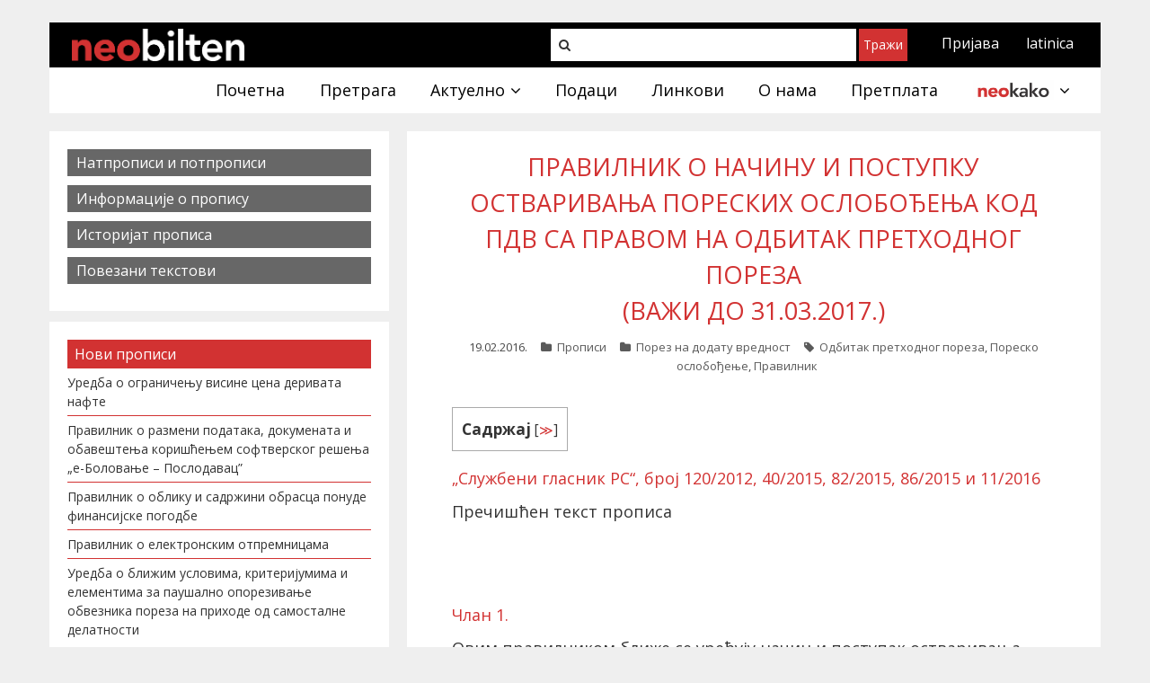

--- FILE ---
content_type: text/html; charset=UTF-8
request_url: https://www.neobilten.com/pravilnik-o-nacinu-i-postupku-ostvarivanja-poreskih-oslobodjenja-kod-pdv-sa-pravom-na-odbitak-prethodnog-poreza/
body_size: 34127
content:
<!DOCTYPE html>

<html lang="sr-RS">
<head>
        <meta name="twitter:widgets:csp" content="on">
    <meta charset="UTF-8"/>
    <meta name="viewport" content="width=device-width"/>
    <meta http-equiv="X-UA-Compatible" content="IE=edge"/>
    <meta property="og:url" content="https://www.neobilten.com/pravilnik-o-nacinu-i-postupku-ostvarivanja-poreskih-oslobodjenja-kod-pdv-sa-pravom-na-odbitak-prethodnog-poreza/"/>
    <meta property="og:site_name" content="Необилтен"/>
    <meta property="og:type" content="article"/>
    <meta property="og:title" content="Правилник о начину и поступку остваривања пореских ослобођења код ПДВ са правом на одбитак претходног пореза | "/>
                <meta property="og:description" content='<p>Садржај1. Услуге повезане са увозом добара2. Слање или отпремање добара у иностранство3. Слободне зоне, царинско складиштење и слободне царинске продавнице4. Услуге оплемењивања, оправке или уградње5. Услуге повезане са извозом, транзитом и привременим увозом добара6. Међународни превоз лица у ваздушном саобраћају, испоруке летилица и промет добара и услуга намењених непосредним потребама летилица7. Међународни превоз лица бродовима</p>
<p class="more-link"><a href="https://www.neobilten.com/pravilnik-o-nacinu-i-postupku-ostvarivanja-poreskih-oslobodjenja-kod-pdv-sa-pravom-na-odbitak-prethodnog-poreza/" class="themebutton2">READ MORE</a></p>
'>
        <meta property="og:image" content='https://www.neobilten.com/wp-content/uploads/2017/09/post.png'/>
    <meta property="og:image:width" content="200"/>
    <meta property="og:image:height" content="200"/>
    <meta property="og:locale" content="sr_RS"/>
    <title>Правилник о начину и поступку остваривања пореских ослобођења код ПДВ са правом на одбитак претходног пореза | </title>
    <link rel="profile" href="https://gmpg.org/xfn/11"/>
    <link rel="pingback" href="https://www.neobilten.com/xmlrpc.php"/>
    <script src="https://ajax.googleapis.com/ajax/libs/scriptaculous/1.9.0/effects.js" type="text/javascript"></script>

    <!--[if lt IE 9]>
    <script src="https://www.neobilten.com/wp-content/themes/Sento_Pro/lib/scripts/html5.js" type="text/javascript"></script>
    <![endif]-->

    <title>Правилник о начину и поступку остваривања пореских ослобођења код ПДВ са правом на одбитак претходног пореза &#8211; Необилтен</title>
<meta name='robots' content='max-image-preview:large' />
<!-- SEO optimised using built in premium theme features from ThinkUpThemes - http://www.thinkupthemes.com/ -->
<meta name="description" content="Све информације из области пореза и рачуноводства за привредне субјекте на једном месту.
Вести, стручни коментари и објашњења нових и измењених прописа, одговори на питања, текстови прописа, службена мишљења, подаци."/>
<meta name="keywords" content="Порези, Рачуноводство, Привредни субјекти, ПДВ, Вести, Стручни коментари, Питања, Прописи, Службена мишљења, Подаци."/>
<meta name="robots" content="noodp,noydir"/>
<!-- ThinkUpThemes SEO -->

<link rel='dns-prefetch' href='//fonts.googleapis.com' />
<link rel="alternate" type="application/rss+xml" title="Необилтен &raquo; довод" href="https://www.neobilten.com/feed/" />
<link rel="alternate" type="application/rss+xml" title="Необилтен &raquo; довод коментара" href="https://www.neobilten.com/comments/feed/" />
		<!-- This site uses the Google Analytics by MonsterInsights plugin v8.11.0 - Using Analytics tracking - https://www.monsterinsights.com/ -->
							<script
				src="//www.googletagmanager.com/gtag/js?id=UA-70470576-1"  data-cfasync="false" data-wpfc-render="false" type="text/javascript" async></script>
			<script data-cfasync="false" data-wpfc-render="false" type="text/javascript">
				var mi_version = '8.11.0';
				var mi_track_user = true;
				var mi_no_track_reason = '';
				
								var disableStrs = [
															'ga-disable-UA-70470576-1',
									];

				/* Function to detect opted out users */
				function __gtagTrackerIsOptedOut() {
					for (var index = 0; index < disableStrs.length; index++) {
						if (document.cookie.indexOf(disableStrs[index] + '=true') > -1) {
							return true;
						}
					}

					return false;
				}

				/* Disable tracking if the opt-out cookie exists. */
				if (__gtagTrackerIsOptedOut()) {
					for (var index = 0; index < disableStrs.length; index++) {
						window[disableStrs[index]] = true;
					}
				}

				/* Opt-out function */
				function __gtagTrackerOptout() {
					for (var index = 0; index < disableStrs.length; index++) {
						document.cookie = disableStrs[index] + '=true; expires=Thu, 31 Dec 2099 23:59:59 UTC; path=/';
						window[disableStrs[index]] = true;
					}
				}

				if ('undefined' === typeof gaOptout) {
					function gaOptout() {
						__gtagTrackerOptout();
					}
				}
								window.dataLayer = window.dataLayer || [];

				window.MonsterInsightsDualTracker = {
					helpers: {},
					trackers: {},
				};
				if (mi_track_user) {
					function __gtagDataLayer() {
						dataLayer.push(arguments);
					}

					function __gtagTracker(type, name, parameters) {
						if (!parameters) {
							parameters = {};
						}

						if (parameters.send_to) {
							__gtagDataLayer.apply(null, arguments);
							return;
						}

						if (type === 'event') {
							
														parameters.send_to = monsterinsights_frontend.ua;
							__gtagDataLayer(type, name, parameters);
													} else {
							__gtagDataLayer.apply(null, arguments);
						}
					}

					__gtagTracker('js', new Date());
					__gtagTracker('set', {
						'developer_id.dZGIzZG': true,
											});
															__gtagTracker('config', 'UA-70470576-1', {"forceSSL":"true"} );
										window.gtag = __gtagTracker;										(function () {
						/* https://developers.google.com/analytics/devguides/collection/analyticsjs/ */
						/* ga and __gaTracker compatibility shim. */
						var noopfn = function () {
							return null;
						};
						var newtracker = function () {
							return new Tracker();
						};
						var Tracker = function () {
							return null;
						};
						var p = Tracker.prototype;
						p.get = noopfn;
						p.set = noopfn;
						p.send = function () {
							var args = Array.prototype.slice.call(arguments);
							args.unshift('send');
							__gaTracker.apply(null, args);
						};
						var __gaTracker = function () {
							var len = arguments.length;
							if (len === 0) {
								return;
							}
							var f = arguments[len - 1];
							if (typeof f !== 'object' || f === null || typeof f.hitCallback !== 'function') {
								if ('send' === arguments[0]) {
									var hitConverted, hitObject = false, action;
									if ('event' === arguments[1]) {
										if ('undefined' !== typeof arguments[3]) {
											hitObject = {
												'eventAction': arguments[3],
												'eventCategory': arguments[2],
												'eventLabel': arguments[4],
												'value': arguments[5] ? arguments[5] : 1,
											}
										}
									}
									if ('pageview' === arguments[1]) {
										if ('undefined' !== typeof arguments[2]) {
											hitObject = {
												'eventAction': 'page_view',
												'page_path': arguments[2],
											}
										}
									}
									if (typeof arguments[2] === 'object') {
										hitObject = arguments[2];
									}
									if (typeof arguments[5] === 'object') {
										Object.assign(hitObject, arguments[5]);
									}
									if ('undefined' !== typeof arguments[1].hitType) {
										hitObject = arguments[1];
										if ('pageview' === hitObject.hitType) {
											hitObject.eventAction = 'page_view';
										}
									}
									if (hitObject) {
										action = 'timing' === arguments[1].hitType ? 'timing_complete' : hitObject.eventAction;
										hitConverted = mapArgs(hitObject);
										__gtagTracker('event', action, hitConverted);
									}
								}
								return;
							}

							function mapArgs(args) {
								var arg, hit = {};
								var gaMap = {
									'eventCategory': 'event_category',
									'eventAction': 'event_action',
									'eventLabel': 'event_label',
									'eventValue': 'event_value',
									'nonInteraction': 'non_interaction',
									'timingCategory': 'event_category',
									'timingVar': 'name',
									'timingValue': 'value',
									'timingLabel': 'event_label',
									'page': 'page_path',
									'location': 'page_location',
									'title': 'page_title',
								};
								for (arg in args) {
																		if (!(!args.hasOwnProperty(arg) || !gaMap.hasOwnProperty(arg))) {
										hit[gaMap[arg]] = args[arg];
									} else {
										hit[arg] = args[arg];
									}
								}
								return hit;
							}

							try {
								f.hitCallback();
							} catch (ex) {
							}
						};
						__gaTracker.create = newtracker;
						__gaTracker.getByName = newtracker;
						__gaTracker.getAll = function () {
							return [];
						};
						__gaTracker.remove = noopfn;
						__gaTracker.loaded = true;
						window['__gaTracker'] = __gaTracker;
					})();
									} else {
										console.log("");
					(function () {
						function __gtagTracker() {
							return null;
						}

						window['__gtagTracker'] = __gtagTracker;
						window['gtag'] = __gtagTracker;
					})();
									}
			</script>
				<!-- / Google Analytics by MonsterInsights -->
		<script type="text/javascript">
window._wpemojiSettings = {"baseUrl":"https:\/\/s.w.org\/images\/core\/emoji\/14.0.0\/72x72\/","ext":".png","svgUrl":"https:\/\/s.w.org\/images\/core\/emoji\/14.0.0\/svg\/","svgExt":".svg","source":{"concatemoji":"https:\/\/www.neobilten.com\/wp-includes\/js\/wp-emoji-release.min.1671997550.js"}};
/*! This file is auto-generated */
!function(e,a,t){var n,r,o,i=a.createElement("canvas"),p=i.getContext&&i.getContext("2d");function s(e,t){var a=String.fromCharCode,e=(p.clearRect(0,0,i.width,i.height),p.fillText(a.apply(this,e),0,0),i.toDataURL());return p.clearRect(0,0,i.width,i.height),p.fillText(a.apply(this,t),0,0),e===i.toDataURL()}function c(e){var t=a.createElement("script");t.src=e,t.defer=t.type="text/javascript",a.getElementsByTagName("head")[0].appendChild(t)}for(o=Array("flag","emoji"),t.supports={everything:!0,everythingExceptFlag:!0},r=0;r<o.length;r++)t.supports[o[r]]=function(e){if(p&&p.fillText)switch(p.textBaseline="top",p.font="600 32px Arial",e){case"flag":return s([127987,65039,8205,9895,65039],[127987,65039,8203,9895,65039])?!1:!s([55356,56826,55356,56819],[55356,56826,8203,55356,56819])&&!s([55356,57332,56128,56423,56128,56418,56128,56421,56128,56430,56128,56423,56128,56447],[55356,57332,8203,56128,56423,8203,56128,56418,8203,56128,56421,8203,56128,56430,8203,56128,56423,8203,56128,56447]);case"emoji":return!s([129777,127995,8205,129778,127999],[129777,127995,8203,129778,127999])}return!1}(o[r]),t.supports.everything=t.supports.everything&&t.supports[o[r]],"flag"!==o[r]&&(t.supports.everythingExceptFlag=t.supports.everythingExceptFlag&&t.supports[o[r]]);t.supports.everythingExceptFlag=t.supports.everythingExceptFlag&&!t.supports.flag,t.DOMReady=!1,t.readyCallback=function(){t.DOMReady=!0},t.supports.everything||(n=function(){t.readyCallback()},a.addEventListener?(a.addEventListener("DOMContentLoaded",n,!1),e.addEventListener("load",n,!1)):(e.attachEvent("onload",n),a.attachEvent("onreadystatechange",function(){"complete"===a.readyState&&t.readyCallback()})),(e=t.source||{}).concatemoji?c(e.concatemoji):e.wpemoji&&e.twemoji&&(c(e.twemoji),c(e.wpemoji)))}(window,document,window._wpemojiSettings);
</script>
<style type="text/css">
img.wp-smiley,
img.emoji {
	display: inline !important;
	border: none !important;
	box-shadow: none !important;
	height: 1em !important;
	width: 1em !important;
	margin: 0 0.07em !important;
	vertical-align: -0.1em !important;
	background: none !important;
	padding: 0 !important;
}
</style>
	<link rel='stylesheet' id='jquery.fileuploader-css' href='https://www.neobilten.com/wp-content/plugins/wp-eMember/css/jquery.fileuploader.1672049889.css' type='text/css' media='all' />
<link rel='stylesheet' id='validationEngine.jquery-css' href='https://www.neobilten.com/wp-content/plugins/wp-eMember/css/validationEngine.jquery.1672049889.css' type='text/css' media='all' />
<link rel='stylesheet' id='wp-block-library-css' href='https://www.neobilten.com/wp-includes/css/dist/block-library/style.min.1684591290.css' type='text/css' media='all' />
<link rel='stylesheet' id='classic-theme-styles-css' href='https://www.neobilten.com/wp-includes/css/classic-themes.min.1671997550.css' type='text/css' media='all' />
<style id='global-styles-inline-css' type='text/css'>
body{--wp--preset--color--black: #000000;--wp--preset--color--cyan-bluish-gray: #abb8c3;--wp--preset--color--white: #ffffff;--wp--preset--color--pale-pink: #f78da7;--wp--preset--color--vivid-red: #cf2e2e;--wp--preset--color--luminous-vivid-orange: #ff6900;--wp--preset--color--luminous-vivid-amber: #fcb900;--wp--preset--color--light-green-cyan: #7bdcb5;--wp--preset--color--vivid-green-cyan: #00d084;--wp--preset--color--pale-cyan-blue: #8ed1fc;--wp--preset--color--vivid-cyan-blue: #0693e3;--wp--preset--color--vivid-purple: #9b51e0;--wp--preset--gradient--vivid-cyan-blue-to-vivid-purple: linear-gradient(135deg,rgba(6,147,227,1) 0%,rgb(155,81,224) 100%);--wp--preset--gradient--light-green-cyan-to-vivid-green-cyan: linear-gradient(135deg,rgb(122,220,180) 0%,rgb(0,208,130) 100%);--wp--preset--gradient--luminous-vivid-amber-to-luminous-vivid-orange: linear-gradient(135deg,rgba(252,185,0,1) 0%,rgba(255,105,0,1) 100%);--wp--preset--gradient--luminous-vivid-orange-to-vivid-red: linear-gradient(135deg,rgba(255,105,0,1) 0%,rgb(207,46,46) 100%);--wp--preset--gradient--very-light-gray-to-cyan-bluish-gray: linear-gradient(135deg,rgb(238,238,238) 0%,rgb(169,184,195) 100%);--wp--preset--gradient--cool-to-warm-spectrum: linear-gradient(135deg,rgb(74,234,220) 0%,rgb(151,120,209) 20%,rgb(207,42,186) 40%,rgb(238,44,130) 60%,rgb(251,105,98) 80%,rgb(254,248,76) 100%);--wp--preset--gradient--blush-light-purple: linear-gradient(135deg,rgb(255,206,236) 0%,rgb(152,150,240) 100%);--wp--preset--gradient--blush-bordeaux: linear-gradient(135deg,rgb(254,205,165) 0%,rgb(254,45,45) 50%,rgb(107,0,62) 100%);--wp--preset--gradient--luminous-dusk: linear-gradient(135deg,rgb(255,203,112) 0%,rgb(199,81,192) 50%,rgb(65,88,208) 100%);--wp--preset--gradient--pale-ocean: linear-gradient(135deg,rgb(255,245,203) 0%,rgb(182,227,212) 50%,rgb(51,167,181) 100%);--wp--preset--gradient--electric-grass: linear-gradient(135deg,rgb(202,248,128) 0%,rgb(113,206,126) 100%);--wp--preset--gradient--midnight: linear-gradient(135deg,rgb(2,3,129) 0%,rgb(40,116,252) 100%);--wp--preset--duotone--dark-grayscale: url('#wp-duotone-dark-grayscale');--wp--preset--duotone--grayscale: url('#wp-duotone-grayscale');--wp--preset--duotone--purple-yellow: url('#wp-duotone-purple-yellow');--wp--preset--duotone--blue-red: url('#wp-duotone-blue-red');--wp--preset--duotone--midnight: url('#wp-duotone-midnight');--wp--preset--duotone--magenta-yellow: url('#wp-duotone-magenta-yellow');--wp--preset--duotone--purple-green: url('#wp-duotone-purple-green');--wp--preset--duotone--blue-orange: url('#wp-duotone-blue-orange');--wp--preset--font-size--small: 13px;--wp--preset--font-size--medium: 20px;--wp--preset--font-size--large: 36px;--wp--preset--font-size--x-large: 42px;--wp--preset--spacing--20: 0.44rem;--wp--preset--spacing--30: 0.67rem;--wp--preset--spacing--40: 1rem;--wp--preset--spacing--50: 1.5rem;--wp--preset--spacing--60: 2.25rem;--wp--preset--spacing--70: 3.38rem;--wp--preset--spacing--80: 5.06rem;}:where(.is-layout-flex){gap: 0.5em;}body .is-layout-flow > .alignleft{float: left;margin-inline-start: 0;margin-inline-end: 2em;}body .is-layout-flow > .alignright{float: right;margin-inline-start: 2em;margin-inline-end: 0;}body .is-layout-flow > .aligncenter{margin-left: auto !important;margin-right: auto !important;}body .is-layout-constrained > .alignleft{float: left;margin-inline-start: 0;margin-inline-end: 2em;}body .is-layout-constrained > .alignright{float: right;margin-inline-start: 2em;margin-inline-end: 0;}body .is-layout-constrained > .aligncenter{margin-left: auto !important;margin-right: auto !important;}body .is-layout-constrained > :where(:not(.alignleft):not(.alignright):not(.alignfull)){max-width: var(--wp--style--global--content-size);margin-left: auto !important;margin-right: auto !important;}body .is-layout-constrained > .alignwide{max-width: var(--wp--style--global--wide-size);}body .is-layout-flex{display: flex;}body .is-layout-flex{flex-wrap: wrap;align-items: center;}body .is-layout-flex > *{margin: 0;}:where(.wp-block-columns.is-layout-flex){gap: 2em;}.has-black-color{color: var(--wp--preset--color--black) !important;}.has-cyan-bluish-gray-color{color: var(--wp--preset--color--cyan-bluish-gray) !important;}.has-white-color{color: var(--wp--preset--color--white) !important;}.has-pale-pink-color{color: var(--wp--preset--color--pale-pink) !important;}.has-vivid-red-color{color: var(--wp--preset--color--vivid-red) !important;}.has-luminous-vivid-orange-color{color: var(--wp--preset--color--luminous-vivid-orange) !important;}.has-luminous-vivid-amber-color{color: var(--wp--preset--color--luminous-vivid-amber) !important;}.has-light-green-cyan-color{color: var(--wp--preset--color--light-green-cyan) !important;}.has-vivid-green-cyan-color{color: var(--wp--preset--color--vivid-green-cyan) !important;}.has-pale-cyan-blue-color{color: var(--wp--preset--color--pale-cyan-blue) !important;}.has-vivid-cyan-blue-color{color: var(--wp--preset--color--vivid-cyan-blue) !important;}.has-vivid-purple-color{color: var(--wp--preset--color--vivid-purple) !important;}.has-black-background-color{background-color: var(--wp--preset--color--black) !important;}.has-cyan-bluish-gray-background-color{background-color: var(--wp--preset--color--cyan-bluish-gray) !important;}.has-white-background-color{background-color: var(--wp--preset--color--white) !important;}.has-pale-pink-background-color{background-color: var(--wp--preset--color--pale-pink) !important;}.has-vivid-red-background-color{background-color: var(--wp--preset--color--vivid-red) !important;}.has-luminous-vivid-orange-background-color{background-color: var(--wp--preset--color--luminous-vivid-orange) !important;}.has-luminous-vivid-amber-background-color{background-color: var(--wp--preset--color--luminous-vivid-amber) !important;}.has-light-green-cyan-background-color{background-color: var(--wp--preset--color--light-green-cyan) !important;}.has-vivid-green-cyan-background-color{background-color: var(--wp--preset--color--vivid-green-cyan) !important;}.has-pale-cyan-blue-background-color{background-color: var(--wp--preset--color--pale-cyan-blue) !important;}.has-vivid-cyan-blue-background-color{background-color: var(--wp--preset--color--vivid-cyan-blue) !important;}.has-vivid-purple-background-color{background-color: var(--wp--preset--color--vivid-purple) !important;}.has-black-border-color{border-color: var(--wp--preset--color--black) !important;}.has-cyan-bluish-gray-border-color{border-color: var(--wp--preset--color--cyan-bluish-gray) !important;}.has-white-border-color{border-color: var(--wp--preset--color--white) !important;}.has-pale-pink-border-color{border-color: var(--wp--preset--color--pale-pink) !important;}.has-vivid-red-border-color{border-color: var(--wp--preset--color--vivid-red) !important;}.has-luminous-vivid-orange-border-color{border-color: var(--wp--preset--color--luminous-vivid-orange) !important;}.has-luminous-vivid-amber-border-color{border-color: var(--wp--preset--color--luminous-vivid-amber) !important;}.has-light-green-cyan-border-color{border-color: var(--wp--preset--color--light-green-cyan) !important;}.has-vivid-green-cyan-border-color{border-color: var(--wp--preset--color--vivid-green-cyan) !important;}.has-pale-cyan-blue-border-color{border-color: var(--wp--preset--color--pale-cyan-blue) !important;}.has-vivid-cyan-blue-border-color{border-color: var(--wp--preset--color--vivid-cyan-blue) !important;}.has-vivid-purple-border-color{border-color: var(--wp--preset--color--vivid-purple) !important;}.has-vivid-cyan-blue-to-vivid-purple-gradient-background{background: var(--wp--preset--gradient--vivid-cyan-blue-to-vivid-purple) !important;}.has-light-green-cyan-to-vivid-green-cyan-gradient-background{background: var(--wp--preset--gradient--light-green-cyan-to-vivid-green-cyan) !important;}.has-luminous-vivid-amber-to-luminous-vivid-orange-gradient-background{background: var(--wp--preset--gradient--luminous-vivid-amber-to-luminous-vivid-orange) !important;}.has-luminous-vivid-orange-to-vivid-red-gradient-background{background: var(--wp--preset--gradient--luminous-vivid-orange-to-vivid-red) !important;}.has-very-light-gray-to-cyan-bluish-gray-gradient-background{background: var(--wp--preset--gradient--very-light-gray-to-cyan-bluish-gray) !important;}.has-cool-to-warm-spectrum-gradient-background{background: var(--wp--preset--gradient--cool-to-warm-spectrum) !important;}.has-blush-light-purple-gradient-background{background: var(--wp--preset--gradient--blush-light-purple) !important;}.has-blush-bordeaux-gradient-background{background: var(--wp--preset--gradient--blush-bordeaux) !important;}.has-luminous-dusk-gradient-background{background: var(--wp--preset--gradient--luminous-dusk) !important;}.has-pale-ocean-gradient-background{background: var(--wp--preset--gradient--pale-ocean) !important;}.has-electric-grass-gradient-background{background: var(--wp--preset--gradient--electric-grass) !important;}.has-midnight-gradient-background{background: var(--wp--preset--gradient--midnight) !important;}.has-small-font-size{font-size: var(--wp--preset--font-size--small) !important;}.has-medium-font-size{font-size: var(--wp--preset--font-size--medium) !important;}.has-large-font-size{font-size: var(--wp--preset--font-size--large) !important;}.has-x-large-font-size{font-size: var(--wp--preset--font-size--x-large) !important;}
.wp-block-navigation a:where(:not(.wp-element-button)){color: inherit;}
:where(.wp-block-columns.is-layout-flex){gap: 2em;}
.wp-block-pullquote{font-size: 1.5em;line-height: 1.6;}
</style>
<link rel='stylesheet' id='contact-form-7-css' href='https://www.neobilten.com/wp-content/plugins/contact-form-7/includes/css/styles.1671998602.css' type='text/css' media='all' />
<link rel='stylesheet' id='dashicons-css' href='https://www.neobilten.com/wp-includes/css/dashicons.min.1671997550.css' type='text/css' media='all' />
<link rel='stylesheet' id='my-calendar-reset-css' href='https://www.neobilten.com/wp-content/plugins/my-calendar/css/reset.1671992205.css' type='text/css' media='all' />
<link rel='stylesheet' id='my-calendar-style-css' href='https://www.neobilten.com/wp-content/plugins/my-calendar/styles/twentyfifteen.1671992205.css' type='text/css' media='all' />
<link rel='stylesheet' id='related-posts-by-taxonomy-css' href='https://www.neobilten.com/wp-content/plugins/related-posts-by-taxonomy/includes/assets/css/styles.1603406751.css' type='text/css' media='all' />
<link rel='stylesheet' id='toc-screen-css' href='https://www.neobilten.com/wp-content/plugins/table-of-contents-plus/screen.min.1671992214.css' type='text/css' media='all' />
<link rel='stylesheet' id='thinkup-google-fonts-css' href='//fonts.googleapis.com/css?family=Open+Sans%3A300%2C400%2C600%2C700&#038;subset=latin%2Clatin-ext' type='text/css' media='all' />
<link rel='stylesheet' id='prettyPhoto-css' href='https://www.neobilten.com/wp-content/themes/Sento_Pro/lib/extentions/prettyPhoto/css/prettyPhoto.1537129705.css' type='text/css' media='all' />
<link rel='stylesheet' id='thinkup-bootstrap-css' href='https://www.neobilten.com/wp-content/themes/Sento_Pro/lib/extentions/bootstrap/css/bootstrap.min.1537129705.css' type='text/css' media='all' />
<link rel='stylesheet' id='font-awesome-css' href='https://www.neobilten.com/wp-content/themes/Sento_Pro/lib/extentions/font-awesome/css/font-awesome.min.1537129705.css' type='text/css' media='all' />
<link rel='stylesheet' id='thinkup-shortcodes-css' href='https://www.neobilten.com/wp-content/themes/Sento_Pro/styles/style-shortcodes.1537129705.css' type='text/css' media='all' />
<link rel='stylesheet' id='thinkup-style-css' href='https://www.neobilten.com/wp-content/themes/Sento_Pro/style.1537129705.css' type='text/css' media='all' />
<link rel='stylesheet' id='thinkup-portfolio-css' href='https://www.neobilten.com/wp-content/themes/Sento_Pro/styles/style-portfolio.1537129705.css' type='text/css' media='all' />
<link rel='stylesheet' id='thinkup-responsive-css' href='https://www.neobilten.com/wp-content/themes/Sento_Pro/styles/style-responsive.1537129705.css' type='text/css' media='all' />
<link rel='stylesheet' id='child-style-css' href='https://www.neobilten.com/wp-content/themes/sento-child/style.1707299972.css' type='text/css' media='all' />
<link rel='stylesheet' id='custom_emember-css' href='https://www.neobilten.com/wp-content/themes/sento-child/style-emember.1605462001.css' type='text/css' media='all' />
<link rel='stylesheet' id='custom_bootgrid-css' href='https://www.neobilten.com/wp-content/themes/sento-child/style-bootgrid.1710502821.css' type='text/css' media='all' />
<link rel='stylesheet' id='custom_responsive-css' href='https://www.neobilten.com/wp-content/themes/sento-child/style-responsive.1575036714.css' type='text/css' media='all' />
<script type='text/javascript' id='jquery-core-js-extra'>
/* <![CDATA[ */
var SDT_DATA = {"ajaxurl":"https:\/\/www.neobilten.com\/wp-admin\/admin-ajax.php","siteUrl":"https:\/\/www.neobilten.com\/","pluginsUrl":"https:\/\/www.neobilten.com\/wp-content\/plugins","isAdmin":""};
/* ]]> */
</script>
<script type='text/javascript' src='https://www.neobilten.com/wp-includes/js/jquery/jquery.min.1671997550.js' id='jquery-core-js'></script>
<script type='text/javascript' src='https://www.neobilten.com/wp-includes/js/jquery/jquery-migrate.min.1671997550.js' id='jquery-migrate-js'></script>
<script type='text/javascript' src='https://www.neobilten.com/wp-content/plugins/wp-eMember/js/jquery.fileuploader.1672049889.js' id='jquery.fileuploader-js'></script>
<script type='text/javascript' src='https://www.neobilten.com/wp-content/plugins/wp-eMember/js/jquery.validationEngine.1672049889.js' id='jquery.validationEngine-js'></script>
<script type='text/javascript' src='https://www.neobilten.com/wp-content/plugins/wp-eMember/js/jquery.libs.1672049889.js' id='jquery.libs-js'></script>
<script type='text/javascript' id='dtgs_nonce_frontend-js-after'>
var DTGS_NONCE_FRONTEND = "f88184c3c1"
</script>
<script type='text/javascript' src='https://www.neobilten.com/wp-content/plugins/google-analytics-for-wordpress/assets/js/frontend-gtag.min.1671992200.js' id='monsterinsights-frontend-script-js'></script>
<script data-cfasync="false" data-wpfc-render="false" type="text/javascript" id='monsterinsights-frontend-script-js-extra'>/* <![CDATA[ */
var monsterinsights_frontend = {"js_events_tracking":"true","download_extensions":"doc,pdf,ppt,zip,xls,docx,pptx,xlsx","inbound_paths":"[]","home_url":"https:\/\/www.neobilten.com","hash_tracking":"false","ua":"UA-70470576-1","v4_id":""};/* ]]> */
</script>
<script type='text/javascript' src='https://www.neobilten.com/wp-content/themes/Sento_Pro/lib/scripts/plugins/sticky/jquery.sticky.1537129705.js' id='sticky-js'></script>
<script type='text/javascript' src='https://www.neobilten.com/wp-content/themes/Sento_Pro/lib/scripts/plugins/videoBG/jquery.videoBG.1537129705.js' id='videobg-js'></script>
<script type='text/javascript' id='tweetscroll-js-extra'>
/* <![CDATA[ */
var PiTweetScroll = {"ajaxrequests":"https:\/\/www.neobilten.com\/wp-admin\/admin-ajax.php"};
/* ]]> */
</script>
<script type='text/javascript' src='https://www.neobilten.com/wp-content/themes/Sento_Pro/lib/widgets/twitterfeed/js/jquery.tweetscroll.1537129705.js' id='tweetscroll-js'></script>
<link rel="https://api.w.org/" href="https://www.neobilten.com/wp-json/" /><link rel="alternate" type="application/json" href="https://www.neobilten.com/wp-json/wp/v2/posts/4389" /><link rel="EditURI" type="application/rsd+xml" title="RSD" href="https://www.neobilten.com/xmlrpc.php?rsd" />
<link rel="wlwmanifest" type="application/wlwmanifest+xml" href="https://www.neobilten.com/wp-includes/wlwmanifest.xml" />
<meta name="generator" content="WordPress 6.1.9" />
<link rel="canonical" href="https://www.neobilten.com/pravilnik-o-nacinu-i-postupku-ostvarivanja-poreskih-oslobodjenja-kod-pdv-sa-pravom-na-odbitak-prethodnog-poreza/" />
<link rel='shortlink' href='https://www.neobilten.com/?p=4389' />
<link rel="alternate" type="application/json+oembed" href="https://www.neobilten.com/wp-json/oembed/1.0/embed?url=https%3A%2F%2Fwww.neobilten.com%2Fpravilnik-o-nacinu-i-postupku-ostvarivanja-poreskih-oslobodjenja-kod-pdv-sa-pravom-na-odbitak-prethodnog-poreza%2F" />
<link rel="alternate" type="text/xml+oembed" href="https://www.neobilten.com/wp-json/oembed/1.0/embed?url=https%3A%2F%2Fwww.neobilten.com%2Fpravilnik-o-nacinu-i-postupku-ostvarivanja-poreskih-oslobodjenja-kod-pdv-sa-pravom-na-odbitak-prethodnog-poreza%2F&#038;format=xml" />

<style type="text/css">
<!--
/* Styles by My Calendar - Joseph C Dolson https://www.joedolson.com/ */

.mc-main .mc_general .event-title, .mc-main .mc_general .event-title a { background: #ffffcc !important; color: #000000 !important; }
.mc-main .mc_general .event-title a:hover, .mc-main .mc_general .event-title a:focus { background: #ffffff !important;}
.mc-main .mc_--- .event-title, .mc-main .mc_--- .event-title a { background: #d23232 !important; color: #ffffff !important; }
.mc-main .mc_--- .event-title a:hover, .mc-main .mc_--- .event-title a:focus { background: #9f0000 !important;}
.mc-main .mc_mc_praznici .event-title, .mc-main .mc_mc_praznici .event-title a { background: #676767 !important; color: #ffffff !important; }
.mc-main .mc_mc_praznici .event-title a:hover, .mc-main .mc_mc_praznici .event-title a:focus { background: #343434 !important;}
.mc-main {--primary-dark: #313233; --primary-light: #fff; --secondary-light: #fff; --secondary-dark: #000; --highlight-dark: #666; --highlight-light: #efefef; --category-mc_general: #ffffcc; --category-mc_---: #d23232; --category-mc_mc_praznici: #676767; }
-->
</style>    <script type="text/javascript">
        var ajaxurl = 'https://www.neobilten.com/wp-admin/admin-ajax.php';
    </script>

<!-- WP eMember plugin v10.4.8 - http://www.tipsandtricks-hq.com/wordpress-emember-easy-to-use-wordpress-membership-plugin-1706 -->
<script type="text/javascript">
    /* <![CDATA[ */
    jQuery(document).ready(function($) {
            $(".ememberbookmarkbutton").find("a").click(function(e) {
                e.preventDefault();
                var id = jQuery(this).attr("href");
                if (!id)
                    return;
                var $this = this;
                $.get('https://www.neobilten.com/wp-admin/admin-ajax.php',
                        {event: "bookmark_ajax",
                            action: "bookmark_ajax",
                            id: id,
                            "_ajax_nonce": "5092432810"},
                function(data) {
                    $($this).parent().html(data.msg);
                },
                        "json"
                        );
            });
        function get_redirect_url($redirects) {
            var $after_login_page = '';
            if ($redirects.own)
                return $redirects.own;
            if ($redirects.level)
                return $redirects.level;
            if ($after_login_page)
                return $after_login_page;
            return '';
        }
    });
    /* ]]> */
</script>
        <script type="text/javascript">
            jQuery(document).ready(function($) {
                $('#respond').html("Молимо <a href=\"https://www.neobilten.com/prijava-clanova/\">Пријавите се</a> да унесете коментар");
            });
        </script>
        <style type="text/css" id="custom-background-css">
body.custom-background { background-color: #efefef; }
</style>
	<style type="text/css">
#content, #content button, #content input, #content select, #content textarea { font-size:18px}
#introaction-core, #introaction-core button, #introaction-core input, #introaction-core select, #introaction-core textarea { font-size:18px}
#outroaction-core, #outroaction-core button, #outroaction-core input, #outroaction-core select, #outroaction-core textarea { font-size:18px}
h1, #content h1,#introaction-core h1, #outroaction-core h1 { font-size:27px}
h2, #content h2,#introaction-core h2, #outroaction-core h2 { font-size:26px}
h3, #content h3,#introaction-core h3, #outroaction-core h3 { font-size:24px}
h4, #content h4,#introaction-core h4, #outroaction-core h4 { font-size:22px}
h5, #content h5,#introaction-core h5, #outroaction-core h5 { font-size:20px}
h6, #content h6,#introaction-core h6, #outroaction-core h6 { font-size:18px}
#pre-header #pre-header-core .menu > li > a, #pre-header-social li, #pre-header-social li a { font-size:16px}
#pre-header #pre-header-core .sub-menu a { font-size:14px}
#header #header-core .menu > li > a, #header-responsive li a { font-size:18px}
#sidebar h3.widget-title { font-size:16px}
</style>
<style type="text/css">
a,
#pre-header .header-links i,
.pre-header-style2 #pre-header .header-links a:hover,
#header .header-links .sub-menu a:hover,
#header .header-links .sub-menu .current-menu-item a,
#header-sticky .header-links .sub-menu a:hover,
#header-sticky .header-links .sub-menu .current-menu-item a,
#header .menu > li.menu-hover > a,
#header .menu > li.current_page_item > a,
#header .menu > li.current-menu-ancestor > a,
#header .menu > li > a:hover,
#header-sticky .menu > li.menu-hover > a,
#header-sticky .menu > li.current_page_item > a,
#header-sticky .menu > li.current-menu-ancestor > a,
#header-sticky .menu > li > a:hover,
#slider .rslides-content.style2 .featured-excerpt i,
#intro #breadcrumbs a,
.themebutton4,
.themebutton4:hover,
.widget li a:hover,
.widget li > a:hover:before,
.widget_rss li a,
.widget_tag_cloud a:hover,
.thinkup_widget_categories li a:hover,
.thinkup_widget_childmenu li a.active,
.thinkup_widget_childmenu li a:hover,
.thinkup_widget_childmenu li > a.active:before,
.thinkup_widget_childmenu li > a:hover:before,
.thinkup_widget_recentcomments .quote:before,
#sidebar .thinkup_widget_tagscloud a:hover,
#sidebar .thinkup_widget_twitterfeed a,
#footer .thinkup_widget_twitterfeed small,
.blog-article .blog-title a:hover,
.blog-article .entry-meta a:hover,
.single .entry-meta a:hover,
.comment-author a:hover,
.comment-meta a:hover,
.page-template-template-archive-php #main-core a:hover,
.page-template-template-sitemap-php #main-core a:hover,
.testimonial-name h3 a:hover,
.sc-carousel .entry-content h4 a:hover,
ul.iconfont i,
.pricing-table i,
.pricing-table .pricing-title,
.pricing-table .pricing-price,
.sc-carousel.carousel-portfolio .entry-content h4 a:hover,
.iconfull.style1 .iconimage a:hover i,
.iconfull.style1 .iconimage i.fa-inverse,
.services-builder.style1 .iconurl a,
.services-builder.style2 a:hover i,
.services-builder.style2 .iconurl a:hover {
	color: #d23232;
}
.nav-previous a:hover,
.nav-next a:hover,
.pag li a:hover,
.pag li.current span,
#slider .featured-link a,
#slider .rslides-content.style2 .featured-link a:hover,
#slider .rslides-content.style5 .featured-link a,
.themebutton,
button,
html input[type="button"],
input[type="reset"],
input[type="submit"],
.themebutton3:hover,
#scrollUp:hover:after,
.thinkup_widget_categories li a:hover span.cat-count,
#sidebar .thinkup_widget_tabs li.active h3.widget-title,
.blog-icon i:hover,
.blog-thumb .image-overlay,
.blog-article .entry-meta > span.date,
.single .entry-meta > span.date,
.team-social li a:hover,
.sc-carousel a.prev:hover,
.sc-carousel a.next:hover,
.sc-carousel .entry-header .image-overlay-inner,
.sc-postitem .entry-header .image-overlay-inner,
.sc-grid .entry-header .image-overlay-inner,
.sc-lightbox .image-overlay-inner,
.pricing-table.style2,
.tabs.style2 .nav-tabs .active a,
.tabs.style2 .nav-tabs a:hover,
.accordion.style2 .accordion-heading .accordion-toggle,
.carousel-team.style2,
.iconfull.style2 .iconimage a:hover i,
.iconfull.style2 .iconimage i.fa-inverse,
.progress.progress-basic .bar-danger,
.panel-grid-cell #introaction .style1,
.panel-grid-cell #introaction .style2,
.panel-grid-cell #introaction .style4:hover,
.panel-grid-cell #introaction .style6:hover,
.carousel-portfolio-builder.style2 .sc-carousel.carousel-portfolio a.prev:hover,
.carousel-portfolio-builder.style2 .sc-carousel.carousel-portfolio a.next:hover,
.carousel-portfolio-builder.style2 .sc-carousel-button:hover,
.services-builder.style2 .iconimage {
	background: #d23232;
}
.progress .bar-danger {
	background-color: #d23232;
}
#slider .featured-link a,
#slider .rslides-content.style2 .featured-link a:hover,
.themebutton4,
#footer .popular-posts:hover img,
#footer .recent-comments:hover img,
#footer .recent-posts:hover img,
.team-social li a:hover,
.pricing-table.style2 .pricing-link a,
.carousel-team.style2 .team-thumb img,
.carousel-portfolio-builder.style2 .sc-carousel.carousel-portfolio a.prev:hover,
.carousel-portfolio-builder.style2 .sc-carousel.carousel-portfolio a.next:hover,
.carousel-portfolio-builder.style2 .sc-carousel-button:hover,
.services-builder.style2 a:hover i {
	border-color: #d23232;
}
blockquote,
q,
blockquote.style2,
q.style2 {
	border-left-color: #d23232;
}
.woocommerce ul.products li.product .price ins,
.woocommerce-page ul.products li.product .price ins,
.product .price,
.product .price ins,
.products .column-1 a:hover h3,
.tax-product_tag .products .added_to_cart:hover,
.tax-product_cat .products .added_to_cart:hover,
.post-type-archive-product .products .added_to_cart:hover,
.single-product .entry-summary .price,
.single-product .woocommerce-product-rating a:hover,
.woocommerce-checkout .payment_method_paypal .about_paypal:hover,
#myaccount-tabs .nav-tabs > li > a:hover,
#myaccount-tabs .nav-tabs > li.active > a {
	color: #d23232;
}
.woo-meta a,
.woocommerce div.product div.images .woocommerce-product-gallery__trigger,
.woocommerce .onsale,
.select2-results .select2-highlighted,
.tax-product_tag .products .added_to_cart,
.tax-product_cat .products .added_to_cart,
.post-type-archive-product .products .added_to_cart,
.single-product .variations .value label:hover,
.single-product .variations .value input[type=radio]:checked + labels {
	background: #d23232;
}
@media only screen and (max-width: 568px) {
	#thinkupshortcodestabswoo.tabs .nav-tabs > li > a:hover,
	#thinkupshortcodestabswoo.tabs .nav-tabs > .active > a, 
	#thinkupshortcodestabswoo.tabs .nav-tabs > .active > a:hover,
	#thinkupshortcodestabswoo.tabs .nav-tabs > .active > a:focus {
		background: #d23232;
	}
}
.single-product .variations .value label:hover,
.single-product .variations .value input[type=radio]:checked + label {
	border-color: #d23232;
}
#filter.portfolio-filter li a:hover,
#filter.portfolio-filter li a.selected,
#portfolio-options.style2 #filter.portfolio-filter li a:hover,
#portfolio-options.style2 #filter.portfolio-filter li a.selected,
.port-title a:hover {
	color: #d23232;
}
#portfolio-options.style2 #filter.portfolio-filter li a:hover,
#portfolio-options.style2 #filter.portfolio-filter li a.selected {
	border-color: #d23232;
}
@media only screen and (max-width: 568px) {
	#portfolio-options.style2 #filter.portfolio-filter li a:hover,
	#portfolio-options.style2 #filter.portfolio-filter li a.selected {
		background: #d23232;
	}
}
.blog-thumb .image-overlay,
.blog-article .entry-meta > span.date,
.single .entry-meta > span.date,
.sc-carousel .entry-header .image-overlay-inner,
.sc-postitem .entry-header .image-overlay-inner,
.sc-grid .entry-header .image-overlay-inner,
.sc-lightbox .image-overlay-inner {
	background: rgba( 210, 50, 50, 0.9 );
}
</style>
<style>#pre-header {background: #000000 !important;border: none !important;}#pre-header .header-links li a {background: none !important;}#pre-header-social li,#pre-header-social li:last-child {border-color: #000000 !important;}#pre-header .header-links .menu-hover > a,#pre-header .header-links > ul > li > a:hover {background: #000000 !important;}#pre-header .header-links > ul > li a,#pre-header-social li {color: #ffffff !important;}#pre-header .header-links .menu-hover > a,#pre-header .menu > li.current_page_item > a,#pre-header .menu > li.current-menu-ancestor > a,#pre-header .header-links > ul > li > a:hover {color: #d23232 !important;}#pre-header .header-links .sub-menu {background: #000000 !important;}#pre-header .header-links .sub-menu a:hover {background: #000000 !important;}#pre-header .header-links .sub-menu a {color: #ffffff !important;}#pre-header .header-links .sub-menu a:hover,#pre-header .header-links .sub-menu .current-menu-item a {color: #d23232 !important;}#pre-header .header-links .sub-menu,#pre-header .header-links .sub-menu li {border-color: #000000 !important;}#header,#header-sticky {background: #ffffff !important;border-bottom-color: #ffffff !important;}#header-links {border: none;}#header .menu > li > a span,#header-sticky .menu > li > a span {border-color: #ffffff !important;}.header-style2 #header-links {background: #ffffff !important;border-bottom-color: #ffffff !important;}.header-style2 #header .header-links > ul > li > a {border-color: #ffffff !important;}#header .menu > li.menu-hover > a,#header .menu > li.current_page_item > a,#header .menu > li.current-menu-ancestor > a,#header .menu > li > a:hover,#header-sticky .menu > li.menu-hover > a,#header-sticky .menu > li.current_page_item > a,#header-sticky .menu > li.current-menu-ancestor > a,#header-sticky .menu > li > a:hover {background: #FFFFFF !important;}#logo h1, #logo-sticky h1 {color: #FFFFFF !important;}#logo .site-description {color: #FFFFFF !important;}#header .header-links > ul > li a,#header-sticky .header-links > ul > li a {color: #000000 !important;}.header-style2 #header .menu > li.menu-hover > a,.header-style2 #header .menu > li.current_page_item > a,.header-style2 #header .menu > li.current-menu-ancestor > a,.header-style2 #header .menu > li > a:hover {	border-color: #d23232 !important;}#header .menu > li.menu-hover > a,#header .menu > li.current_page_item > a,#header .menu > li.current-menu-ancestor > a,#header .menu > li > a:hover,#header-sticky .menu > li.menu-hover > a,#header-sticky .menu > li.current_page_item > a,#header-sticky .menu > li.current-menu-ancestor > a,#header-sticky .menu > li > a:hover {color: #d23232 !important;}#header .menu > li.menu-hover > a span,#header .menu > li.current_page_item > a span,#header .menu > li.current-menu-ancestor > a span,#header .menu > li > a:hover span,#header-sticky .menu > li.menu-hover > a span,#header-sticky .menu > li.current_page_item > a span,#header-sticky .menu > li.current-menu-ancestor > a span,#header-sticky .menu > li > a:hover span {	border-color: #d23232 !important;}#header .header-links .sub-menu,#header-sticky .header-links .sub-menu {background: #FFFFFF !important;}#header .header-links .sub-menu li:hover,#header .header-links .sub-menu .current-menu-item,#header-sticky .header-links .sub-menu li:hover,#header-sticky .header-links .sub-menu .current-menu-item {background: #FFFFFF !important;}#header .header-links .header-thinkupmega > .sub-menu > li:hover,#header-sticky .header-links .header-thinkupmega > .sub-menu > li:hover {background: inherit !important;}#header .header-links .sub-menu a,#header-sticky .header-links .sub-menu a {color: #000000 !important;}#header .header-links .sub-menu a:hover,#header .header-links .sub-menu .current-menu-item a,#header-sticky .header-links .sub-menu a:hover,#header-sticky .header-links .sub-menu .current-menu-item a {color: #d23232 !important;}#header .header-links .sub-menu,#header .header-links .sub-menu li,#header-sticky .header-links .sub-menu,#header-sticky .header-links .sub-menu li {border-color: #FFFFFF !important;}.header-style2 #header .header-links .sub-menu {border-color: #FFFFFF !important;}</style>
<style type="text/css">
/*da se ne prikazuje TOC u mobilnom sidebar-u*/
/*@media only screen and (max-width: 685px) {
	#toc-widget-3 {
		display: none !important;
	}
}*/
/*ovaj toc sada više ne postoji, to je bio u sidebar-u za propise ali sam ga odande sklonio*/
/*@media only screen and (max-width: 685px) {
	#toc-widget-4 {
		display: none !important;
	}
}*/

/*da se ne bi pojavljivale linije kod tableta i mobilnog u levom delu headera*/
#logo {
    display: none !important;
}

/*da tekst i slike u okviru ikonica za šerovanje posta na mobilnom budu manje*/
@media only screen and (max-width: 685px) {
	#sharemessage, #shareicons i {
		font-size: 80% !important;
	}
}
</style>
<link rel="icon" href="https://www.neobilten.com/wp-content/uploads/2017/07/cropped-Neobilten-Favicon-32x32.png" sizes="32x32" />
<link rel="icon" href="https://www.neobilten.com/wp-content/uploads/2017/07/cropped-Neobilten-Favicon-192x192.png" sizes="192x192" />
<link rel="apple-touch-icon" href="https://www.neobilten.com/wp-content/uploads/2017/07/cropped-Neobilten-Favicon-180x180.png" />
<meta name="msapplication-TileImage" content="https://www.neobilten.com/wp-content/uploads/2017/07/cropped-Neobilten-Favicon-270x270.png" />

</head>

<body class="post-template-default single single-post postid-4389 single-format-standard custom-background layout-sidebar-left layout-responsive layout-wide pre-header-style1 header-style1 header-below scrollup-on group-blog">
<div id="body-core" class="hfeed site">
    <script type="text/javascript"> // RELOADS WEBPAGE WHEN MOBILE ORIENTATION CHANGES
        window.onorientationchange = function () {
            window.location.reload();
        };
    </script>
    <header>
        <div id="site-header">

            
            <div id="pre-header">
                <div class="wrap-safari">
                    <div id="pre-header-core" class="main-navigation">
                        <h2 class="site-title"><a href="https://www.neobilten.com"></a></h2>
                        <div class="site-logo"><a href="https://www.neobilten.com"><img
                                        src="https://neobilten.com/wp-content/uploads/2017/07/logo_white.png"></a><span
                                    style="color:white"></span></div>
                        <div id="pre-header-links-inner" class="header-links">


                                                            <ul id="menu-osnovni-meni" class="menu"><li id="menu-item-1963" class="menu-item menu-item-type-post_type menu-item-object-page menu-item-1963"><a href="https://www.neobilten.com/prijava-clanova/">Пријава</a></li>
<li class="menu-item" id='menu-lang'><a href="https://www.neobilten.com/pravilnik-o-nacinu-i-postupku-ostvarivanja-poreskih-oslobodjenja-kod-pdv-sa-pravom-na-odbitak-prethodnog-poreza/?lang=lat">latinica</a></li></ul>
                            
                            <div id="pre-header-search"><div class="fa fa-search"></div><form method="get" class="searchform" action="https://www.neobilten.com" role="search">
                <input type="search" class="search" name="s" value="" />
                <input type="submit" class="searchsubmit" name="submit" value="Тражи" />
                <!--<input type="hidden" id="lang" name="lang" value="" />-->
             </form></div>                                                    </div>
                        <div id="header-nav"><a class="btn-navbar" data-toggle="collapse" data-target=".nav-collapse"><span class="icon-bar"></span><span class="icon-bar"></span><span class="icon-bar"></span></a></div>
                    </div>
                </div>
            </div>
            <!-- #pre-header -->

            <div id="header">
                <div id="header-core">

                    <div id="header-container">
                    <div id="logo">
                        <a rel="home" href="https://www.neobilten.com/"></a>
                    </div>

                    
                    </div>
                    <div id="header-links" class="main-navigation">
                        <div id="header-links-inner" class="header-links">


                            <!-- walker -->
                            <ul id="menu-glavni-meni" class="menu"><li id="menu-item-6479" class="menu-item menu-item-type-post_type menu-item-object-page menu-item-home"><a href="https://www.neobilten.com/"><span>Почетна</span></a></li>
<li id="menu-item-1569" class="menu-item menu-item-type-post_type menu-item-object-page"><a href="https://www.neobilten.com/pretraga/"><span>Претрага</span></a></li>
<li id="menu-item-32699" class="menu-item menu-item-type-custom menu-item-object-custom menu-item-has-children"><a href="https://www.neobilten.com/fiskalizacija-tekstovi/"><span>Актуелно</span></a>
<ul class="sub-menu">
	<li id="menu-item-32697" class="menu-item menu-item-type-post_type menu-item-object-page"><a href="https://www.neobilten.com/efakture-tekstovi/">еФактуре</a></li>
	<li id="menu-item-32696" class="menu-item menu-item-type-post_type menu-item-object-page"><a href="https://www.neobilten.com/fiskalizacija-tekstovi/">Фискализација</a></li>
	<li id="menu-item-53383" class="menu-item menu-item-type-post_type menu-item-object-page"><a href="https://www.neobilten.com/eotpremnice-tekstovi/">еОтпремнице</a></li>
	<li id="menu-item-53382" class="menu-item menu-item-type-post_type menu-item-object-page"><a href="https://www.neobilten.com/ebolovanje-tekstovi/">еБоловање</a></li>
	<li id="menu-item-53381" class="menu-item menu-item-type-post_type menu-item-object-page"><a href="https://www.neobilten.com/stvarni-vlasnik-tekstovi/">Стварни власник</a></li>
	<li id="menu-item-32698" class="menu-item menu-item-type-post_type menu-item-object-page"><a href="https://www.neobilten.com/arhivska-knjiga-tekstovi/">Архивска књига</a></li>
</ul>
</li>
<li id="menu-item-1570" class="menu-item menu-item-type-post_type menu-item-object-page"><a href="https://www.neobilten.com/podaci/"><span>Подаци</span></a></li>
<li id="menu-item-1594" class="menu-item menu-item-type-post_type menu-item-object-page"><a href="https://www.neobilten.com/linkovi/"><span>Линкови</span></a></li>
<li id="menu-item-1952" class="menu-item menu-item-type-post_type menu-item-object-page"><a href="https://www.neobilten.com/o-nama/"><span>О нама</span></a></li>
<li id="menu-item-1971" class="menu-item menu-item-type-post_type menu-item-object-page"><a href="https://www.neobilten.com/pretplata/"><span>Претплата</span></a></li>
<li id="menu-item-8684" class="neokako menu-item menu-item-type-custom menu-item-object-custom menu-item-has-children"><a href="https://www.neobilten.com/neokako/"><span> </span></a>
<ul class="sub-menu">
	<li id="menu-item-8902" class="menu-item menu-item-type-custom menu-item-object-custom"><a href="https://www.neobilten.com/neokako-evidencija-pdv-2808/">Евиденција ПДВ и ПОПДВ</a></li>
	<li id="menu-item-13950" class="menu-item menu-item-type-custom menu-item-object-custom"><a href="https://www.neobilten.com/neokako-mesto-prometa-pdv-3828/">Место промета услуга ПДВ</a></li>
	<li id="menu-item-18146" class="menu-item menu-item-type-custom menu-item-object-custom"><a href="https://www.neobilten.com/neokako-sifarnik-delatnosti-i-pausal/">Делатности + паушал + фискална каса</a></li>
	<li id="menu-item-37624" class="menu-item menu-item-type-custom menu-item-object-custom"><a href="https://www.neobilten.com/neokako-efakture-2503/">Евидентирање у СЕФ</a></li>
</ul>
</li>
</ul>                            <!-- header search -->
                            
                        </div>
                    </div>
                    <!-- #header-links .main-navigation -->

                </div>
            </div>
            <!-- #header -->
            
            <!--	responsive header menu	-->
            <div id="header-responsive"><div id="header-responsive-inner" class="responsive-links nav-collapse collapse"><ul id="menu-glavni-meni-1" class=""><li id="res-menu-item-6479" class="menu-item menu-item-type-post_type menu-item-object-page menu-item-home"><a href="https://www.neobilten.com/"><span>Почетна</span></a></li>
<li id="res-menu-item-1569" class="menu-item menu-item-type-post_type menu-item-object-page"><a href="https://www.neobilten.com/pretraga/"><span>Претрага</span></a></li>
<li id="res-menu-item-32699" class="menu-item menu-item-type-custom menu-item-object-custom menu-item-has-children"><a href="https://www.neobilten.com/fiskalizacija-tekstovi/"><span>Актуелно</span></a>
<ul class="sub-menu">
	<li id="res-menu-item-32697" class="menu-item menu-item-type-post_type menu-item-object-page"><a href="https://www.neobilten.com/efakture-tekstovi/">&#45; еФактуре</a></li>
	<li id="res-menu-item-32696" class="menu-item menu-item-type-post_type menu-item-object-page"><a href="https://www.neobilten.com/fiskalizacija-tekstovi/">&#45; Фискализација</a></li>
	<li id="res-menu-item-53383" class="menu-item menu-item-type-post_type menu-item-object-page"><a href="https://www.neobilten.com/eotpremnice-tekstovi/">&#45; еОтпремнице</a></li>
	<li id="res-menu-item-53382" class="menu-item menu-item-type-post_type menu-item-object-page"><a href="https://www.neobilten.com/ebolovanje-tekstovi/">&#45; еБоловање</a></li>
	<li id="res-menu-item-53381" class="menu-item menu-item-type-post_type menu-item-object-page"><a href="https://www.neobilten.com/stvarni-vlasnik-tekstovi/">&#45; Стварни власник</a></li>
	<li id="res-menu-item-32698" class="menu-item menu-item-type-post_type menu-item-object-page"><a href="https://www.neobilten.com/arhivska-knjiga-tekstovi/">&#45; Архивска књига</a></li>
</ul>
</li>
<li id="res-menu-item-1570" class="menu-item menu-item-type-post_type menu-item-object-page"><a href="https://www.neobilten.com/podaci/"><span>Подаци</span></a></li>
<li id="res-menu-item-1594" class="menu-item menu-item-type-post_type menu-item-object-page"><a href="https://www.neobilten.com/linkovi/"><span>Линкови</span></a></li>
<li id="res-menu-item-1952" class="menu-item menu-item-type-post_type menu-item-object-page"><a href="https://www.neobilten.com/o-nama/"><span>О нама</span></a></li>
<li id="res-menu-item-1971" class="menu-item menu-item-type-post_type menu-item-object-page"><a href="https://www.neobilten.com/pretplata/"><span>Претплата</span></a></li>
<li id="res-menu-item-8684" class="neokako menu-item menu-item-type-custom menu-item-object-custom menu-item-has-children"><a href="https://www.neobilten.com/neokako/"><span> </span></a>
<ul class="sub-menu">
	<li id="res-menu-item-8902" class="menu-item menu-item-type-custom menu-item-object-custom"><a href="https://www.neobilten.com/neokako-evidencija-pdv-2808/">&#45; Евиденција ПДВ и ПОПДВ</a></li>
	<li id="res-menu-item-13950" class="menu-item menu-item-type-custom menu-item-object-custom"><a href="https://www.neobilten.com/neokako-mesto-prometa-pdv-3828/">&#45; Место промета услуга ПДВ</a></li>
	<li id="res-menu-item-18146" class="menu-item menu-item-type-custom menu-item-object-custom"><a href="https://www.neobilten.com/neokako-sifarnik-delatnosti-i-pausal/">&#45; Делатности + паушал + фискална каса</a></li>
	<li id="res-menu-item-37624" class="menu-item menu-item-type-custom menu-item-object-custom"><a href="https://www.neobilten.com/neokako-efakture-2503/">&#45; Евидентирање у СЕФ</a></li>
</ul>
</li>
</ul></div></div>            <!--	Custom Slider	-->
                        <!--	Custom Intro	-->
                        <!--	gmCustom Intro	-->
            <div id="intro" class=""><div class="wrap-safari"><div id="intro-core"><h1 class="page-title">Правилник о начину и поступку остваривања пореских ослобођења код ПДВ са правом на одбитак претходног пореза<br/> (важи до 31.03.2017.)</h1><div id="breadcrumbs"><div id="breadcrumbs-core"><a href="https://www.neobilten.com/">Home</a><span class="delimiter">/</span><a href="https://www.neobilten.com/kategorija/oblast/01-porez-na-dodatu-vrednost/">Порез на додату вредност</a><span class="delimiter_core"> &bull; </span><a href="https://www.neobilten.com/kategorija/vrsta/propisi/">Прописи</a> <span class="delimiter">/</span>Правилник о начину и поступку остваривања пореских ослобођења код ПДВ са правом на одбитак претходног пореза<br/> (важи до 31.03.2017.)</div></div></div></div></div>
        </div>

    </header>
    <!-- header -->

        
    <div id="content">
        <div id="content-core">

            <div id="main">
                <div id="main-core">
<!-- template: single -->
    <!-- template: content-single -->
		<article id="post-4389" class="post-4389 post type-post status-publish format-standard hentry category-01-porez-na-dodatu-vrednost category-propisi tag-odbitak-prethodnog-poreza tag-poresko-oslobodjenje tag-pravilnik format-nomedia">

    		<header class="entry-header"><h1 class="post-title">Правилник о начину и поступку остваривања пореских ослобођења код ПДВ са правом на одбитак претходног пореза<br/> (важи до 31.03.2017.)</h1><div class="entry-meta">19.02.2016.<span></span><span class="category"><a href="https://www.neobilten.com/kategorija/vrsta/propisi/" rel="category tag">Прописи</a></span><span class="category"><a href="https://www.neobilten.com/kategorija/oblast/01-porez-na-dodatu-vrednost/" rel="category tag">Порез на додату вредност</a></span><span class="tags"><a href="https://www.neobilten.com/tag/odbitak-prethodnog-poreza/" rel="tag">Одбитак претходног пореза</a>, <a href="https://www.neobilten.com/tag/poresko-oslobodjenje/" rel="tag">Пореско ослобођење</a>, <a href="https://www.neobilten.com/tag/pravilnik/" rel="tag">Правилник</a></span></div><div class="clearboth"></div></header><!-- .entry-header -->
    <div id="propisi_div"></div>
     
		<div class="entry-content">
			<div id="toc_container" class="toc_white no_bullets"><p class="toc_title">Садржај</p><ul class="toc_list"><li><a href="#1">1. Услуге повезане са увозом добара</a></li><li><a href="#2">2. Слање или отпремање добара у иностранство</a></li><li><a href="#3">3. Слободне зоне, царинско складиштење и слободне царинске продавнице</a></li><li><a href="#4">4. Услуге оплемењивања, оправке или уградње</a></li><li><a href="#5">5. Услуге повезане са извозом, транзитом и привременим увозом добара</a></li><li><a href="#6">6. Међународни превоз лица у ваздушном саобраћају, испоруке летилица и промет добара и услуга намењених непосредним потребама летилица</a></li><li><a href="#7">7. Међународни превоз лица бродовима у речном саобраћају, испоруке бродова и промет добара и услуга намењених непосредним потребама бродова</a></li><li><a href="#8">8. Дипломатска и конзуларна представништва и међународне организације</a></li><li><a href="#9">9. Уговори о донацији, уговори о кредиту, односно зајму и други међународни уговори</a><ul><li><a href="#___8222_8220">Одредбе које нису унете у &#8222;пречишћен текст&#8220; прописа</a></li><li><a href="#_8211">Образац ПИИ &#8211; Потврда о извршеном извозу</a></li><li><a href="#_8211-2">Образац СНПДВ &#8211; Службени налог за набавку добара и услуга и увоз добара, без ПДВ</a></li><li><a href="#_8211-3">Образац ЛНПДВ &#8211; Налог за набавку добара и услуга и увоз добара, без ПДВ, за личне потребе носиоца права</a></li></ul></li></ul></div>
<h6><span lang="sr-Cyrl-RS">&#8222;</span><span lang="ru">Службени гласник РС&#8220;, број 120/2012, 40/2015, 82/2015, 86/2015 и 11/2016</span></h6>
<p><span lang="ru">Пречишћен текст</span><span lang="sr-Cyrl-RS"> прописа</span></p>
<p>&nbsp;</p>
<h6>Члан 1.</h6>
<p>Овим правилником ближе се уређују начин и поступак остваривања пореских ослобођења код ПДВ за промет добара и услуга са правом на одбитак претходног пореза.</p>
<h4><span id="1">1. Услуге повезане са увозом добара</span></h4>
<h6>Члан 2.</h6>
<p>Пореско ослобођење из члана 24. став 1. тачка 1) Закона о порезу на додату вредност (&#8222;Службени гласник РС&#8220;, бр. 84/04, 86/04 &#8211; исправка, 61/05, 61/07, 93/12, 108/13, 68/14 &#8211; др. закон, 142/14 и 83/15 &#8211; у даљем тексту: Закон) за превозне и остале услуге које су повезане са увозом добара (у даљем тексту: споредни трошкови), обвезник може да оствари ако поседује доказе да је вредност тих услуга садржана у основици за обрачунавање ПДВ при увозу добара.</p>
<p>Доказима из става 1. овог члана сматрају се:</p>
<p>1) документ о врсти споредног трошка и износу накнаде за тај трошак (рачун или други документ који служи као рачун, издат у складу са Законом);</p>
<p>2) документ о извршеној услузи превоза (ЦМР, CIM, манифест и др.).</p>
<p>Услугом превоза која је повезана са увозом добара из члана 24. став 1. тачка 1) Закона сматра се услуга превоза добара од државне границе до првог одредишта у Републици Србији у смислу члана 19. став 3. Закона.</p>
<p>У рачуну из става 2. тачка 1) овог члана, који се издаје за услугу превоза, посебно се исказују накнада за превоз извршен ван територије Републике Србије и накнада за превоз извршен на територији Републике Србије.</p>
<p>Обвезником који врши услуге превоза добара, у смислу овог правилника, сматра се обвезник који фактички врши превоз добара, као и сваки други обвезник који се обавезао да ће извршити превоз добара.</p>
<p>Ако је накнада, односно део накнаде наплаћен пре извршеног промета услуга из става 1. овог члана, обвезник може да оствари пореско ослобођење ако поседује рачун о авансном плаћању, издат у складу са Законом.</p>
<h4><span id="2">2. Слање или отпремање добара у иностранство</span></h4>
<h6>Члан 3.</h6>
<p>Пореско ослобођење из члана 24. став 1. тач. 2) и 3) Закона за добра која се шаљу или отпремају у иностранство (у даљем тексту: извоз добара), обвезник може да оствари ако поседује извозну декларацију која садржи потврду да су добра иступила са територије Републике Србије (у даљем тексту: извозна декларација), односно оверену копију извозне декларације, о извршеном извозу добара издату у складу са царинским прописима.</p>
<p>Ако је у складу са царинским прописима одобрено периодично декларисање добара која се извозе, пореско ослобођење из става 1. овог члана, а до издавања извозне декларације, обвезник може да оствари ако поседује рачуне или отпремнице, оверене од стране надлежног царинског органа.</p>
<p>Изузетно од ст. 1. и 2. овог члана, у случајевима у којима се извоз добара врши без подношења извозне декларације, доказ о извршеном извозу добара је одобрење надлежног царинског органа издато у складу са царинским прописима и потврда надлежног царинског органа о извршеном извозу добара.</p>
<p>Потврду из става 3. овог члана издаје надлежни царински орган на Обрасцу ПИИ &#8211; Потврда о извршеном извозу, који је одштампан уз овај правилник и чини његов саставни део.</p>
<p>Потврду о извршеном извозу добара оверава надлежни царински орган.</p>
<p>Копију потврде из става 4. овог члана надлежни царински орган задржава за своје потребе.</p>
<p>Ако је накнада, односно део накнаде наплаћен пре извршеног извоза добара, до добијања доказа из ст. 1-3. овог члана обвезник може да оствари пореско ослобођење ако поседује уговор којим је предвиђено плаћање пре извршеног извоза и рачун о авансном плаћању издат у складу са Законом.</p>
<h6>Члан 4.</h6>
<p>Када се добра шаљу у иностранство поштом или брзом поштом, пореско ослобођење из члана 24. став 1. тач. 2) и 3) Закона обвезник може да оствари ако поседује извозну декларацију издату у складу са царинским прописима.</p>
<p>Изузетно од става 1. овог члана, када се добра шаљу у иностранство поштом или брзом поштом без подношења извозне декларације, пореско ослобођење обвезник може да оствари ако поседује документ оверен од стране надлежног царинског органа на основу којег се може утврдити да су добра послата у иностранство поштом или брзом поштом.</p>
<p>Документ из става 2. овог члана садржи најмање следеће податке:</p>
<p>1) назив и адресу, односно фирму и седиште, као и ПИБ обвезника (извозника);</p>
<p>2) уобичајени трговачки назив, количину и вредност добара;</p>
<p>3) место и датум када су добра послата у иностранство;</p>
<p>4) назив и адресу, односно фирму примаоца добара у иностранству;</p>
<p>5) потпис и печат надлежног царинског органа који је оверио документ.</p>
<p>Ако је накнада, односно део накнаде наплаћен пре извршеног слања добара у иностранство, до добијања доказа из ст. 1. и 2. овог члана обвезник може да оствари пореско ослобођење ако поседује рачун о авансном плаћању, издат у складу са Законом.</p>
<h6>Члан 5.</h6>
<p>Пореско ослобођење из члана 24. став 1. тачка 4) Закона, обвезник може да оствари у пореском периоду у којем је извршио рефакцију ПДВ страном држављанину, у складу са чланом 56. Закона, а пре утврђивања сразмерног одбитка претходног пореза.</p>
<p>У пореској пријави за порески период у којем је извршена рефакција ПДВ страном држављанину, обвезник &#8211; продавац умањује износ накнаде за промет добара и услуга за износ накнаде по основу испоруке добара страном држављанину, за коју је извршена рефакција ПДВ, као и износ обрачунатог ПДВ за исплаћени износ ПДВ на име рефакције ПДВ страном држављанину &#8211; купцу или подносиоцу захтева.</p>
<p>Износ накнаде за испоруку добара страном држављанину из става 2. овог члана обвезник &#8211; продавац исказује као пореско ослобођење са правом на одбитак претходног пореза.</p>
<h4><span id="3">3. Слободне зоне, царинско складиштење и слободне царинске продавнице</span></h4>
<h6>Члан 6.</h6>
<p>Пореско ослобођење из члана 24. став 1. тачка 5) Закона, за унос добара у слободну зону, обвезник који врши промет добара може да оствари ако поседује:</p>
<p>1) документ предузећа које управља слободном зоном (у даљем тексту: предузеће) којим се потврђује да између предузећа и корисника слободне зоне &#8211; примаоца добара постоји важећи уговор о коришћењу слободне зоне;</p>
<p>2) рачун испоручиоца добара која се уносе у слободну зону;</p>
<p>3) изјаву корисника зоне да се ради о добрима за која би обвезник &#8211; стицалац добара имао право на одбитак претходног пореза када би та добра набављао за потребе обављања делатности ван слободне зоне;</p>
<p>4) оверену копију декларације којом се доказује да су добра унета у слободну зону, у складу са царинским прописима.</p>
<p>Изузетно од става 1. овог члана, ако је за промет из тог става корисник слободне зоне &#8211; прималац добара порески дужник у складу са Законом, пореско ослобођење може да оствари ако поседује:</p>
<p>1) документ предузећа којим се потврђује да између предузећа и корисника слободне зоне &#8211; примаоца добара постоји важећи уговор о коришћењу слободне зоне;</p>
<p>2) рачун испоручиоца добара која се уносе у слободну зону;</p>
<p>3) оверену копију декларације којом се доказује да су добра унета у слободну зону, у складу са царинским прописима.</p>
<p>Изузетно од става 1. овог члана, за промет електричне енергије, природног гаса, мазута и угља, пореско ослобођење обвезник може да оствари ако поседује:</p>
<p>1) документ предузећа којим се потврђује да између предузећа и корисника слободне зоне &#8211; примаоца добара постоји важећи уговор о коришћењу слободне зоне;</p>
<p>2) рачун испоручиоца добара;</p>
<p>3) изјаву корисника зоне да се ради о добрима за која би обвезник &#8211; стицалац добара имао право на одбитак претходног пореза када би та добра набављао за потребе обављања делатности ван слободне зоне.</p>
<p>Ако је накнада, односно део накнаде наплаћен пре извршеног уноса добара у слободну зону, обвезник који врши промет добара може да оствари пореско ослобођење ако поседује доказе из става 1. тач. 1)-3), односно става 3. овог члана.</p>
<p>Ако је накнада, односно део накнаде плаћен пре извршеног уноса добара у слободну зону, корисник слободне зоне &#8211; прималац добара који је за тај промет порески дужник у складу са Законом може да оствари пореско ослобођење ако поседује доказ из става 2. тачка 1) овог члана.</p>
<h6>Члан 7.</h6>
<p>Пореско ослобођење из члана 24. став 1. тачка 5) Закона, за превозне и друге услуге корисницима слободних зона које су непосредно повезане са уносом добара у слободну зону, обвезник који врши промет услуга може да оствари ако поседује:</p>
<p>1) документ предузећа којим се потврђује да између предузећа и корисника слободне зоне &#8211; примаоца добара постоји важећи уговор о коришћењу слободне зоне;</p>
<p>2) уговор о пружању услуга са обвезником који испоручује добра у слободну зону, односно са корисником слободне зоне &#8211; примаоцем добара;</p>
<p>3) рачун пружаоца услуга;</p>
<p>4) изјаву корисника зоне да се ради о услугама за које би обвезник &#8211; прималац услуге имао право на одбитак претходног пореза када би те услуге користио за потребе обављања делатности ван слободне зоне;</p>
<p>5) оверену копију декларације којом се доказује да су добра унета у слободну зону, у складу са царинским прописима.</p>
<p>Ако је накнада, односно део накнаде наплаћен пре извршеног промета услуга, обвезник може да оствари пореско ослобођење ако поседује доказе из става 1. тач. 1)-4) овог члана.</p>
<h6>Члан 8.</h6>
<p>Пореско ослобођење из члана 24. став 1. тачка 5) Закона, за промет добара и услуга у слободној зони, обвезник који врши промет добара и услуга може да оствари ако поседује:</p>
<p>1) документ предузећа којим се потврђује да између предузећа и корисника слободне зоне &#8211; примаоца добара, односно услуга постоји важећи уговор о коришћењу слободне зоне;</p>
<p>2) рачун обвезника који врши промет добара и услуга у слободној зони кориснику слободне зоне &#8211; примаоцу добара, односно услуга;</p>
<p>3) изјаву корисника зоне да се ради о добрима и услугама за које би обвезник &#8211; прималац добара, односно услуга имао право на одбитак претходног пореза када би та добра или услуге набављао за потребе обављања делатности ван слободне зоне.</p>
<p>Изузетно од става 1. овог члана, ако је за промет добара и услуга из става 1. овог члана корисник слободне зоне &#8211; прималац добара, односно услуга порески дужник у складу са Законом, пореско ослобођење може да оствари ако поседује:</p>
<p>1) документ предузећа којим се потврђује да између предузећа и корисника слободне зоне &#8211; примаоца добара, односно услуга постоји важећи уговор о коришћењу слободне зоне;</p>
<p>2) рачун обвезника који врши промет добара и услуга у слободној зони кориснику слободне зоне &#8211; примаоцу добара, односно услуга.</p>
<p>Ако је накнада, односно део накнаде наплаћен пре извршеног промета добара и услуга, обвезник који врши промет добара и услуга може да оствари пореско ослобођење ако поседује доказе из става 1. овог члана.</p>
<p>Ако је накнада, односно део накнаде плаћен пре извршеног промета добара и услуга, корисник слободне зоне &#8211; прималац добара и услуга који је за тај промет порески дужник у складу са Законом може да оствари пореско ослобођење ако поседује доказ из става 2. тачка 1) овог члана.</p>
<h6>Члан 9.</h6>
<p>Пореско ослобођење из члана 24. став 1. тачка 6) Закона, за промет добара која су у поступку царинског складиштења, обвезник који врши промет, односно прималац добара који је за тај промет порески дужник у складу са Законом може да оствари ако поседује:</p>
<p>1) декларацију, односно оверену копију декларације којом се доказује да су добра у поступку царинског складиштења, у складу са царинским прописима;</p>
<p>2) рачун за испоруку добара оверен од стране надлежног царинског органа.</p>
<p>Надлежни царински орган оверава рачун из става 1. тачка 2) овог члана ако су добра у тренутку промета била у поступку царинског складиштења.</p>
<p>Ако је накнада, односно део накнаде наплаћен, односно плаћен пре извршеног промета добара из става 1. овог члана, обвезник који врши промет, односно прималац који је за тај промет порески дужник у складу са Законом може да оствари пореско ослобођење ако поседује доказ из става 1. тачка 1) овог члана.</p>
<h6>Члан 10.</h6>
<p>Пореско ослобођење из члана 24. став 1. тачка 6а) Закона, за добра која се непосредно отпремају у слободне царинске продавнице отворене на ваздухопловним пристаништима отвореним за међународни саобраћај на којима је организована пасошка и царинска контрола ради продаје путницима у складу са царинским прописима (у даљем тексту: слободне царинске продавнице), обвезник може да оствари ако поседује рачун који садржи напомену да се добра непосредно отпремају у слободне царинске продавнице, оверен од стране надлежног царинског органа.</p>
<p>Ако се добра пре отпремања у слободне царинске продавнице смештају у царинско складиште, пореско ослобођење из члана 24. став 1. тачка 6а) Закона обвезник може да оствари ако поседује:</p>
<p>1) рачун издат држаоцу царинског складишта, а који садржи напомену да се добра смештају у царинско складиште, оверен од стране надлежног царинског органа;</p>
<p>2) документ којим се потврђује да су добра из царинског складишта отпремљена у слободну царинску продавницу (интерна отпремница), оверен од стране надлежног царинског органа.</p>
<p>Ако је накнада, односно део накнаде наплаћен пре извршеног промета добара из ст. 1. и 2. овог члана, обвезник може да оствари пореско ослобођење ако поседује рачун о авансном плаћању, издат у складу са Законом.</p>
<h6>Члан 11.</h6>
<p>Пореско ослобођење из члана 24. став 1. тачка 6а) Закона, за испоруку добара из слободних царинских продавница, обвезник може да оствари ако поседује:</p>
<p>1) месечни извештај о продатим добрима, оверен од стране надлежног царинског органа;</p>
<p>2) јединствену царинску исправу издату у складу са царинским прописима.</p>
<h4><span id="4">4. Услуге оплемењивања, оправке или уградње</span></h4>
<h6>Члан 12.</h6>
<p>Пореско ослобођење из члана 24. став 1. тачка 7) Закона, за услуге радова на покретним добрима набављеним од стране иностраног примаоца услуге у Републици Србији ради оплемењивања, оправке или уградње, а која после оплемењивања, оправке или уградње, испоручилац услуге, инострани прималац или треће лице, по њиховом налогу, превози или отпрема у иностранство, обвезник може да оствари ако поседује:</p>
<p>1) доказ да је инострани прималац набавио добра у Републици Србији (уговор или рачун);</p>
<p>2) доказ о извршеној услузи оплемењивања, оправке или уградње (уговор или рачун);</p>
<p>3) оригинал или оверену копију извозне декларације или други доказ, у складу са царинским прописима, да су добра превезена или отпремљена у иностранство.</p>
<p>Ако је накнада, односно део накнаде наплаћен пре извршеног промета услуга, до добијања извозне декларације или другог доказа, издатог у складу са царинским прописима, да су добра превезена или отпремљена у иностранство, обвезник може да оствари пореско ослобођење ако поседује доказ из става 1. тачка 1) овог члана и рачун о авансном плаћању, издат у складу са Законом.</p>
<h6>Члан 13.</h6>
<p>Пореско ослобођење из члана 24. став 1. тачка 7) Закона, за услуге радова на покретним добрима која су увезена ради оплемењивања, оправке или уградње, а која после оплемењивања, оправке или уградње, испоручилац услуге, инострани прималац или треће лице, по њиховом налогу, превози или отпрема у иностранство, обвезник може да оствари ако поседује:</p>
<p>1) декларацију о стављању добара у поступак оплемењивања, оправке или уградње, у складу са царинским прописима;</p>
<p>2) уговор о обиму, врсти и вредности извршених радова;</p>
<p>3) доказ о обиму, врсти и вредности извршених радова у складу са нормативом, који утврђује надлежни царински орган, за добра добијена из одређене количине увезених добара;</p>
<p>4) оригинал или оверену копију извозне декларације, у складу са царинским прописима, за добра која се после извршене услуге оплемењивања, оправке или уградње превозе или отпремају у иностранство.</p>
<p>Ако је накнада, односно део накнаде наплаћен пре превоза или отпреме добара у иностранство, до добијања извозне декларације обвезник може да оствари пореско ослобођење ако поседује:</p>
<p>1) декларацију о стављању добара у поступак оплемењивања, оправке или уградње, у складу са царинским прописима;</p>
<p>2) уговор о обиму, врсти и вредности извршених радова.</p>
<h4><span id="5">5. Услуге повезане са извозом, транзитом и привременим увозом добара</span></h4>
<h6>Члан 14.</h6>
<p>Пореско ослобођење из члана 24. став 1. тачка 8) Закона, за превозне и остале услуге које су у вези са извозом добара, обвезник може да оствари ако поседује:</p>
<p>1) документ на основу којег се врши услуга превоза, односно друга услуга и у којем је исказан износ накнаде за ту услугу (рачун или други документ који служи као рачун, издат у складу са Законом);</p>
<p>2) документ о извршеној услузи превоза (ЦМР, CIM, манифест и др.).</p>
<p>Изузетно од става 1. овог члана, пореско ослобођење из члана 24. став 1. тачка 8) Закона, за превозне услуге које су у вези са извозом добара, а које се врше на територији Републике Србије од места утовара до места претовара, обвезник може да оствари ако поседује:</p>
<p>1) документ на основу којег се врши услуга (рачун или други документ који служи као рачун, издат у складу са Законом);</p>
<p>2) царинску декларацију за поступак транзита.</p>
<p>Услугом превоза која је у вези са извозом добара из члана 24. став 1. тачка 8) Закона сматра се услуга превоза добара од места утовара до државне границе.</p>
<p>У рачуну из става 1. тачка 1) овог члана, који се издаје за услугу превоза, посебно се исказују накнада за превоз извршен на територији Републике Србије и накнада за превоз извршен ван територије Републике Србије.</p>
<p>Ако је накнада, односно део накнаде наплаћен пре извршеног промета услуга из ст. 1. и 2. овог члана, обвезник може да оствари пореско ослобођење ако поседује рачун о авансном плаћању, издат у складу са Законом.</p>
<h6>Члан 15.</h6>
<p>Пореско ослобођење из члана 24. став 1. тачка 8) Закона, за превозне и остале услуге које су у вези са транзитом добара, обвезник може да оствари ако поседује:</p>
<p>1) документ на основу којег се врши услуга превоза, односно друга услуга и у којем је исказан износ накнаде за ту услугу (рачун или други документ који служи као рачун, издат у складу са Законом);</p>
<p>2) документ о извршеној услузи превоза (ЦМР, CIM, манифест и др.).</p>
<p>Изузетно од одредбе става 1. овог члана, ако се транзит добара врши далеководима, цевоводима или на сличан начин, пореско ослобођење обвезник може да оствари ако поседује:</p>
<p>1) документ на основу којег се врши транзит добара (уговор, рачун и др.);</p>
<p>2) потврду надлежног царинског органа о извршеном транзиту добара.</p>
<p>Услугом превоза која је у вези са транзитом добара из члана 24. став 1. тачка 8) Закона сматра се услуга превоза која се врши од места уласка до места изласка на државној граници.</p>
<p>У рачуну из става 1. тачка 1) овог члана, који се издаје за услугу превоза, посебно се исказују накнада за превоз извршен ван територије Републике Србије и накнада за превоз извршен на територији Републике Србије.</p>
<p>Ако је накнада, односно део накнаде наплаћен пре извршеног промета услуга из ст. 1. и 2. овог члана, обвезник може да оствари пореско ослобођење ако поседује рачун о авансном плаћању, издат у складу са Законом.</p>
<h6>Члан 16.</h6>
<p>Пореско ослобођење из члана 24. став 1. тачка 8) Закона, за превозне и остале услуге које су у вези са привременим увозом добара, обвезник може да оствари ако поседује:</p>
<p>1) документ на основу којег се врши услуга превоза, односно друга услуга и у којем је исказан износ накнаде за ту услугу (рачун или други документ који служи као рачун, издат у складу са Законом);</p>
<p>2) документ о извршеној услузи превоза (ЦМР, CIM, манифест и др.).</p>
<p>Услугом превоза која је у вези са привременим увозом добара из члана 24. став 1. тачка 8) Закона сматра се услуга превоза добара од државне границе до првог одредишта у Републици Србији у смислу члана 19. став 3. Закона.</p>
<p>У рачуну из става 1. тачка 1) овог члана, који се издаје за услугу превоза, посебно се исказују накнада за превоз извршен ван територије Републике Србије и накнада за превоз извршен на територији Републике Србије.</p>
<p>Ако је накнада, односно део накнаде наплаћен пре извршеног промета услуга из става 1. овог члана, обвезник може да оствари пореско ослобођење ако поседује рачун о авансном плаћању, издат у складу са Законом.</p>
<h4><span id="6">6. Међународни превоз лица у ваздушном саобраћају, испоруке летилица и промет добара и услуга намењених непосредним потребама летилица</span></h4>
<h6>Члан 17.</h6>
<p>Пореско ослобођење из члана 24. став 1. тачка 9) Закона, за услуге међународног превоза лица у ваздушном саобраћају обвезник може да оствари ако обавља услуге међународног превоза лица у ваздушном саобраћају, како у Републици Србији, тако и у иностранству, и то:</p>
<p>1) од иностраног аеродрома до аеродрома у Републици Србији;</p>
<p>2) од аеродрома у Републици Србији до иностраног аеродрома;</p>
<p>3) од иностраног аеродрома до иностраног аеродрома преко територије Републике Србије.</p>
<h6>Члан 18.</h6>
<p>Пореско ослобођење из члана 24. став 1. тач. 10) и 11) Закона, обвезник може да оствари за испоруке летилица и промет добара и услуга који врши за потребе домаћих летилица које се, уз накнаду, претежно користе у међународном ваздушном саобраћају, као и за потребе страних летилица које користе нерезидентна предузећа, ако поседује:</p>
<p>1) документ о извршеном промету добара и услуга (уговор, рачун и др.);</p>
<p>2) изјаву власника домаће летилице да се та летилица користи, уз накнаду, претежно у међународном ваздушном саобраћају, односно изјаву купца летилице да ће се та летилица, уз накнаду, претежно користити у међународном ваздушном саобраћају.</p>
<p>Домаћа летилица из става 1. овог члана користи се претежно у међународном ваздушном саобраћају ако, у шест месеци који претходе пореском периоду, односно у шест месеци након пореског периода, за који се подноси пореска пријава, од укупног броја летова у том периоду оствари или ће остварити више од 80% летова у међународном ваздушном саобраћају.</p>
<p>Прометом добара намењених непосредним потребама летилица из става 1. овог члана сматра се испорука горива и мазива, хране, пића, штампе, добара намењених продаји у летилицама и др.</p>
<p>За промет добара из става 3. овог члана, обвезник је дужан да обезбеди доказе у складу са прописом који уређује царински дозвољено поступање са царинском робом, пуштање царинске робе и наплату царинског дуга, и то:</p>
<p>1) царинску декларацију за поновни извоз страних добара и закључене обрачунске листове продаје у ваздухопловима у складу са царинским прописима &#8211; за страна добра продата путницима у летилицама у међународном ваздушном саобраћају;</p>
<p>2) извозну декларацију и спецификацију продатих добара састављену на основу обрачунских листова продаје у ваздухопловима у складу са царинским прописима &#8211; за домаћа добра продата путницима у летилицама у међународном ваздушном саобраћају;</p>
<p>3) царинску декларацију за поновни извоз и доставнице &#8211; за продато страно гориво и мазиво;</p>
<p>4) доставнице, односно извозну декларацију и доставнице ако се промет врши нерезидентним предузећима &#8211; за продато домаће гориво и мазиво;</p>
<p>5) листе снабдевања летилица на међународним линијама, односно месечни извештај о утрошеним добрима оверен од стране надлежног царинског органа, у складу са царинским прописима &#8211; за домаћа добра (храна, пиће и др.) која се служе путницима у летилицама на међународним линијама.</p>
<p>Прометом услуга намењених непосредним потребама летилица из става 1. овог члана сматрају се услуге слетања, полетања, прихвата и отпреме летилица, пртљага и робе, услуге паркинга летилица, одлеђивања и заштите од залеђивања, хлађења, грејања, чишћења и др.</p>
<h4><span id="7">7. Међународни превоз лица бродовима у речном саобраћају, испоруке бродова и промет добара и услуга намењених непосредним потребама бродова</span></h4>
<h6>Члан 19.</h6>
<p>Пореско ослобођење из члана 24. став 1. тачка 12) Закона, за услуге међународног превоза лица бродовима у речном саобраћају обвезник може да оствари ако обавља услуге међународног превоза лица бродовима у речном саобраћају, како у Републици Србији, тако и у иностранству, и то:</p>
<p>1) од иностраног пристаништа до пристаништа у Републици Србији;</p>
<p>2) од пристаништа у Републици Србији до иностраног пристаништа;</p>
<p>3) од иностраног пристаништа до иностраног пристаништа преко територије Републике Србије.</p>
<h6>Члан 20.</h6>
<p>Пореско ослобођење из члана 24. став 1. тач. 13) и 14) Закона, обвезник може да оствари за испоруке бродова и промет добара и услуга који врши за потребе домаћих бродова који се, уз накнаду, претежно користе у међународном речном саобраћају, као и за потребе страних бродова које користе нерезидентна предузећа, ако поседује:</p>
<p>1) документ о извршеном промету добара и услуга (уговор, рачун и др.);</p>
<p>2) изјаву власника домаћег брода да се тај брод користи, уз накнаду, претежно у међународном речном саобраћају, односно изјаву купца брода да ће се тај брод користити, уз накнаду, претежно у међународном речном саобраћају.</p>
<p>Домаћи бродови из става 1. овог члана користе се претежно у међународном речном саобраћају ако, у шест месеци који претходе пореском периоду, односно у шест месеци након пореског периода, за који се подноси пореска пријава, од укупног броја пловидби у том периоду остваре или ће остварити више од 80% пловидби у међународном речном саобраћају.</p>
<p>Прометом добара намењених непосредним потребама бродова из става 1. овог члана сматра се испорука горива и мазива, хране, пића и др.</p>
<p>За промет добара из става 3. овог члана, обвезник је дужан да обезбеди доказе у складу са прописом који уређује царински дозвољено поступање са царинском робом, пуштање царинске робе и наплату царинског дуга, и то:</p>
<p>1) царинску декларацију за поновни извоз страних добара и спецификацију продатих добара састављену на основу рачуна, односно отпремнице оверене од стране надлежног царинског органа &#8211; за страна добра продата путницима на броду у међународном речном саобраћају;</p>
<p>2) извозну декларацију и спецификацију продатих добара састављену на основу рачуна, односно отпремнице оверене од стране надлежног царинског органа у пристаништу, односно луци &#8211; за домаћа добра продата путницима на броду у међународном речном саобраћају;</p>
<p>3) царинску декларацију за поновни извоз и доставнице &#8211; за продато страно гориво и мазиво;</p>
<p>4) доставнице, односно извозну декларацију и доставнице ако се промет врши нерезидентним предузећима &#8211; за продато домаће гориво и мазиво;</p>
<p>5) извозну декларацију и рачуне, односно доставнице &#8211; за снабдевање намирницама и другим добрима намењеним непосредним потребама бродова.</p>
<p>Прометом услуга намењених непосредним потребама бродова из става 1. овог члана сматрају се лучке услуге, услуге тегљења и везивања бродова, услуге истовара, утовара, претовара и др.</p>
<h4><span id="8">8. Дипломатска и конзуларна представништва и међународне организације</span></h4>
<h6>Члан 21.</h6>
<p>Пореско ослобођење из члана 24. став 1. тачка 16) Закона обвезник може да оствари за промет добара и услуга који врши дипломатским и конзуларним представништвима, међународним организацијама, страном особљу дипломатских и конзуларних представништава, међународних организација, као и члановима њихових породица (у даљем тексту: носиоци права), и то:</p>
<p>1) за службене потребе:</p>
<p>(1) дипломатских и конзуларних представништава у Републици Србији, са изузетком конзулата којима руководе почасни конзуларни функционери,</p>
<p>(2) међународних организација, односно представништава међународних организација у Републици Србији, ако је то предвиђено међународним уговором;</p>
<p>2) за личне потребе:</p>
<p>(1) дипломатских агената и чланова њихових породица који са њима живе у заједничком домаћинству, ако нису држављани Републике Србије или немају у Републици Србији пребивалиште,</p>
<p>(2) конзуларних функционера и чланова њихових породица који са њима живе у заједничком домаћинству, ако нису држављани Републике Србије или немају у Републици Србији пребивалиште, са изузетком почасних конзуларних функционера и чланова њихових породица,</p>
<p>(3) чланова административног и техничког особља дипломатских и конзуларних представништава, ако нису држављани Републике Србије или немају у Републици Србији пребивалиште, са изузетком чланова особља конзулата којима руководе почасни конзуларни функционери,</p>
<p>(4) конзуларних службеника, ако нису држављани Републике Србије или немају у Републици Србији пребивалиште, са изузетком конзуларних службеника у конзулатима којима руководе почасни конзуларни функционери,</p>
<p>(5) чланова особља међународних организација, односно представништава међународних организација и чланова њихових породица, који са њима живе у заједничком домаћинству, ако нису држављани Републике Србије или немају у Републици Србији пребивалиште, ако је такво ослобођење предвиђено међународним уговором,</p>
<p>(6) чланова административног и техничког особља међународних организација, односно представништава међународних организација ако нису држављани Републике Србије или немају у Републици Србији пребивалиште, ако је такво ослобођење предвиђено међународним уговором.</p>
<h6>Члан 22.</h6>
<p>Пореско ослобођење из члана 21. тачка 1) овог правилника, обвезник може да оствари ако поседује:</p>
<p>1) фотокопију потврде о реципроцитету, односно документа којим се потврђује да је пореско ослобођење предвиђено међународним уговором, издатим од стране министарства надлежног за иностране послове (у даљем тексту: основна потврда);</p>
<p>2) оригинал службеног налога за набавку добара и услуга и увоз добара, без ПДВ, који издаје овлашћено лице носиоца права.</p>
<p>Службени налог из става 1. тачка 2) овог члана издаје се на Обрасцу СНПДВ &#8211; Службени налог за набавку добара и услуга и увоз добара, без ПДВ, који је одштампан уз овај правилник и чини његов саставни део.</p>
<p>Службени налог из става 1. тачка 2) овог члана издаје се у три примерка, од којих се два дају обвезнику, а трећи задржава носилац права за своје потребе.</p>
<p>Одговорни представник носиоца права (шеф мисије, стални представник и др) дужан је да, пре издавања првог службеног налога, Централи Пореске управе (у даљем тексту: Централа) достави податке о лицима овлашћеним за издавање службених налога са депонованим потписима тих лица, као и да достави обавештење о променама лица којима је дато ово овлашћење у року од 15 дана од дана настанка промене.</p>
<h6>Члан 23.</h6>
<p>Пореско ослобођење из члана 21. тачка 2) овог правилника, обвезник може да оствари ако поседује:</p>
<p>1) фотокопију основне потврде;</p>
<p>2) оригинал налога за набавку добара и услуга и увоз добара, без ПДВ, за личне потребе носиоца права, који издаје овлашћено лице носиоца права из члана 21. тачка 1) овог правилника, а чији је потпис депонован код Централе.</p>
<p>Налог из става 1. тачка 2) овог члана издаје се на Обрасцу ЛНПДВ &#8211; Налог за набавку добара и услуга и увоз добара, без ПДВ, за личне потребе носиоца права, који је одштампан уз овај правилник и чини његов саставни део.</p>
<p>Налог из става 1. тачка 2) овог члана издаје се у три примерка, од којих се два дају обвезнику, а трећи задржава носилац права из члана 21. тачка 1) овог правилника за своје потребе.</p>
<p>Одговорни представник носиоца права (шеф мисије, стални представник и др) дужан је да до 31. јануара текуће године достави Централи списак лица која имају право набавке добара и услуга без ПДВ са депонованим потписима ових лица, као и да достави обавештење о променама списка лица која имају право набавке добара и услуга без ПДВ у року од 15 дана од дана настанка промене.</p>
<h6>Члан 24.</h6>
<p>Ако се службени налог на Обрасцу СНПДВ, односно налог на Обрасцу ЛНПДВ издаје за набавку добара за која се ПДВ плаћа при увозу добара у Републику Србију, два примерка издатих налога дају се надлежном царинском органу, а трећи примерак задржава носилац права из члана 21. тачка 1) овог правилника за своје потребе.</p>
<h6>Члан 25.</h6>
<p>Уз пореску пријаву за порески период у којем је извршио промет добара, односно услуга из члана 24. став 1. тачка 16) Закона, обвезник ПДВ доставља један примерак налога на Обрасцу СНПДВ, односно на Обрасцу ЛНПДВ.</p>
<p>Изузетно од става 1. овог члана, за временски ограничене или неограничене услуге (нпр. давање у закуп објеката), односно за добра чија ће се појединачна испорука вршити у одређеном временском периоду (нпр. гориво), примерак налога на Обрасцу СНПДВ, односно на Обрасцу ЛНПДВ обвезник може да достави уз пореску пријаву за порески период у којем је отпочео пружање тих услуга, односно испоруку тих добара.</p>
<p>Ако је уговорено да ће се услуге, односно добра из става 2. овог члана пружати, односно испоручивати у периоду дужем од годину дана, примерак налога на Обрасцу СНПДВ, односно на Обрасцу ЛНПДВ обвезник доставља уз пореску пријаву за порески период у којем отпочиње наредна година пружања услуге, односно испоруке добара.</p>
<h6>Члан 26.</h6>
<p>У случају кад носилац права пре истека рока од три године од дана набавке добара у Републици Србији, односно из увоза, без плаћања ПДВ, та добра пренесе трећем лицу путем продаје, поклона или на други начин (у даљем тексту: отуђење), дужан је да на промет тих добара плати ПДВ који није био плаћен при њиховој набавци у Републици Србији, односно из увоза.</p>
<p>Отуђење из става 1. овог члана не односи се на добра чија је појединачна вредност до 50 евра у динарској противвредности, која носиоци права поклањају другим лицима, у складу са њиховим функцијама.</p>
<h4><span id="9">9. Уговори о донацији, уговори о кредиту, односно зајму и други међународни уговори</span></h4>
<h6>Члан 27.</h6>
<p>Пореско ослобођење из члана 24. став 1. тачка 16а) Закона, за промет добара и услуга, који се врши у складу са уговорима о донацији закљученим са државном заједницом Србија и Црна Гора или са Републиком Србијом, под условом да је тим уговорима предвиђено да се из добијених новчаних средстава неће плаћати трошкови пореза, обвезник може да оствари ако промет добара и услуга непосредно врши:</p>
<p>1) лицу са којим је закључен уговор о донацији, односно лицу које је ангажовано за спровођење одређеног пројекта на територији Републике Србије од стране лица са којим је закључен уговор о донацији (у даљем тексту: имплементарни партнер);</p>
<p>2) лицу које је ангажовано за спровођење одређеног пројекта на територији Републике Србије од стране имплементарног партнера (у даљем тексту: подимплементарни партнер);</p>
<p>3) кориснику новчаних средстава која су предмет уговора о донацији, ако су та средства, од стране даваоца донације или имплементарног партнера, непосредно дата кориснику за финансирање одређеног пројекта у Републици Србији, као и кориснику добара или услуга који су предмет уговора о донацији, независно од тога да ли је та добра или услуге платио давалац донације или друго лице;</p>
<p>4) страном лицу које у Републици Србији нема седиште ни сталну пословну јединицу (у даљем тексту: страно лице), а које врши промет добара и услуга кориснику новчаних средстава, односно кориснику добара и услуга из тачке 3) овог става (у даљем тексту: корисник донације), у оквиру пројекта који је предмет донације;</p>
<p>5) у својству имплементарног партнера из тачке 1) овог става, односно у својству корисника новчаних средстава из тачке 3) овог става кориснику добара и услуга, у случају када плаћање за та добра и услуге није непосредно извршио давалац донације нити корисник добара и услуга.</p>
<p>Изузетно од става 1. овог члана, пореско ослобођење из члана 24. став 1. тачка 16а) закона, за промет добара и услуга, који се врши у складу са уговорима о донацији закљученим са државном заједницом Србија и Црна Гора или са Републиком Србијом, под условом да је тим уговорима предвиђено да се из добијених новчаних средстава неће плаћати трошкови пореза, а који се финансира средствима донације Европске уније, преко Делегације Европске уније у Републици Србији (у даљем тексту: Делегација), у случају када Делегација ангажује домаће или страно лице за промет добара и услуга у оквиру реализације пројекта у Републици Србији, може да се оствари ако се накнада за тај промет наплаћује непосредно од Делегације, односно страног лица.</p>
<p>Републички орган чији је функционер у име Републике Србије закључио уговор о донацији доставља Централи копију закљученог уговора о донацији и податак о износу средстава који је предмет уговора о донацији.</p>
<p>Имплементарни партнер доставља Централи доказ да је у својству имплементарног партнера ангажован од стране даваоца донације, списак подимплементарних партнера, списак корисника донације, као и копије уговора закључених са подимплементарним партнерима, односно корисницима донације.</p>
<p>Корисник донације доставља Централи доказ којим се потврђује да су новчана средства која су предмет уговора о донацији непосредно дата кориснику од стране даваоца донације, односно доказ којим се потврђује да ће добра или услуге непосредно платити давалац донације, списак страних лица са којима има закључене уговоре о промету добара и услуга за реализацију пројекта који је предмет донације, као и копије тих уговора.</p>
<p>Републички орган надлежан за координацију развојне помоћи Европске уније, односно Тело за уговарање одређено на основу прописа којим се уређује управљање програмима претприступне помоћи Европске уније (у даљем тексту: Тело за уговарање) доставља Централи и крајњем кориснику донаторског пројекта (у даљем тексту: крајњи корисник) податке о:</p>
<p>1) уговору о донацији из става 2. овог члана на основу којег се финансира пројекат, и то датуму почетка и завршетка примене уговора, укључујући и измене које се односе на трајање тог уговора;</p>
<p>2) називу и броју пројекта, датуму почетка и завршетка пројекта, износу новчаних средстава намењених финансирању тог пројекта, укључујући и измене о тим новчаним средствима.</p>
<p>Поред података из става 6. овог члана, републички орган надлежан за координацију развојне помоћи Европске уније, односно Тело за уговарање доставља Централи и податак о крајњем кориснику.</p>
<p>Делегација, односно Тело за уговарање доставља Централи и крајњем кориснику податке о називу и броју уговора закљученог између Делегације и домаћег или страног лица о промету добара и услуга који се врши у оквиру реализације пројекта, датуму почетка и завршетка уговора, износу новчаних средстава намењених финансирању тог уговора, укључујући и измене о новчаним средствима којима се финансира уговор, односно трајању уговора, као и фотокопију тог уговора.</p>
<p>Страно лице из става 1. тачка 4) и става 2. овог члана доставља Централи фотокопију уговора закљученог са обвезником о промету добара и услуга који се врши у оквиру реализације пројекта.</p>
<h6>Члан 28.</h6>
<p>Пореско ослобођење из члана 27. став 1. тач. 1) и 2) овог правилника обвезник који врши промет, односно имплементарни партнер или подимплементарни партнер који је за тај промет порески дужник у складу са Законом може да оствари ако поседује документ којим се потврђује да је промет добара и услуга према уговору о донацији ослобођен пореза (у даљем тексту: потврда о пореском ослобођењу за донације), који попуњава, потписује, оверава и издаје овлашћено лице имплементарног, односно подимплементарног партнера, у три примерка, које доставља Централи на оверу.</p>
<p>Одговорно лице имплементарног, односно подимплементарног партнера, дужно је да, пре издавања прве потврде о пореском ослобођењу за донације, Централи достави отисак печата, податке о лицима овлашћеним за издавање потврда о пореском ослобођењу за донације са депонованим потписима тих лица, као и обавештење о променама лица којима је дато ово овлашћење, у року од 15 дана од дана настанка промене.</p>
<p>Потврда о пореском ослобођењу за донације из става 1. овог члана садржи:</p>
<p>1) назив и адресу имплементарног, односно подимплементарног партнера;</p>
<p>2) број и датум потврде;</p>
<p>3) назив и број уговора о донацији ако је уговор заведен под одређеним бројем, као и назив и вредност пројекта;</p>
<p>4) назив, адресу и ПИБ обвезника ПДВ који врши промет добара или услуга уз пореско ослобођење ако је обвезник ПДВ порески дужник за тај промет;</p>
<p>5) назив, адресу и ПИБ обвезника ПДВ који врши промет добара и услуга, као и напомену да је имплементарни, односно подимплементарни партнер порески дужник у складу са Законом за тај промет добара и услуга;</p>
<p>6) вредност промета добара и услуга по предрачуну, односно износ новчаних средстава која ће бити авансно уплаћена;</p>
<p>7) потпис и печат овлашћеног лица имплементарног, односно подимплементарног партнера;</p>
<p>8) број и датум овере од стране Централе и потпис овлашћеног лица.</p>
<p>Изузетно од става 3. тачка 7) овог члана, ако имплементарни, односно подимплементарни партнер, нема обавезу да поседује печат у складу са прописима своје земље, у том случају, уместо отиска печата, Централи доставља изјаву да не поседује печат, потписану од стране лица овлашћеног за издавање потврда о пореском ослобођењу за донације.</p>
<p>Централа проверава испуњеност услова за остваривање пореског ослобођења и ако су ти услови испуњени оверава сва три примерка потврде о пореском ослобођењу за донације, од којих два примерка враћа имплементарном, односно подимплементарном партнеру, а трећи задржава за своје потребе.</p>
<p>Имплементарни, односно подимплементарни партнер доставља обвезнику један примерак оверене потврде из става 5. овог члана, а други задржава за своје потребе.</p>
<h6>Члан 29.</h6>
<p>Пореско ослобођење из члана 27. став 1. тач. 3) и 4) и став 2. овог правилника обвезник може да оствари ако поседује потврду о пореском ослобођењу за донације, коју попуњава, потписује, оверава и издаје овлашћено лице корисника донације, крајњег корисника, односно страног лица, у три примерка, које доставља Централи на оверу.</p>
<p>Када је корисник донације, односно крајњи корисник порески дужник у складу са Законом за промет који му врши обвезник или страно лице, пореско ослобођење може да оствари ако поседује потврду о пореском ослобођењу за донације, коју попуњава, потписује, оверава и издаје овлашћено лице корисника донације, односно крајњег корисника, у три примерка, које доставља Централи на оверу.</p>
<p>Одговорно лице корисника донације, крајњег корисника, односно страног лица, дужно је да, пре издавања прве потврде о пореском ослобођењу за донације, Централи достави отисак печата, податке о лицима овлашћеним за издавање потврда о пореском ослобођењу за донације са депонованим потписима тих лица, као и обавештење о променама лица којима је дато ово овлашћење, у року од 15 дана од дана настанка промене.</p>
<p>Потврда о пореском ослобођењу за донације из ст. 1. и 2. овог члана садржи:</p>
<p>1) назив и адресу издаваоца потврде &#8211; корисника донације, крајњег корисника, односно страног лица;</p>
<p>2) број и датум потврде;</p>
<p>3) назив и број уговора о донацији ако је уговор заведен под одређеним бројем;</p>
<p>4) назив и вредност пројекта ако се промет добара или услуга врши у циљу реализације одређеног пројекта у Републици Србији;</p>
<p>5) назив, адресу и ПИБ обвезника ПДВ који врши промет добара и услуга уз пореско ослобођење ако је обвезник ПДВ порески дужник за тај промет;</p>
<p>6) назив, адресу и ПИБ обвезника ПДВ, односно назив и адресу страног лица које врши промет добара и услуга, као и напомену да је корисник донације, односно крајњи корисник порески дужник у складу са Законом за тај промет добара и услуга;</p>
<p>7) вредност промета добара и услуга по предрачуну, односно износ новчаних средстава која ће бити авансно уплаћена;</p>
<p>8) потпис и печат овлашћеног лица корисника донације, крајњег корисника, односно страног лица;</p>
<p>9) број и датум овере од стране Централе и потпис овлашћеног лица.</p>
<p>Изузетно од става 4. тачка 8) овог члана, ако страно лице нема обавезу да поседује печат у складу са прописима своје земље, у том случају, уместо отиска печата, Централи доставља изјаву да не поседује печат, потписану од стране лица овлашћеног за издавање потврда о пореском ослобођењу за донације.</p>
<p>Централа проверава испуњеност услова за остваривање пореског ослобођења и ако су ти услови испуњени оверава сва три примерка потврде о пореском ослобођењу за донације из ст. 1. и 2. овог члана, од којих два примерка враћа кориснику донације, крајњем кориснику, односно страном лицу, а трећи задржава за своје потребе.</p>
<p>Корисник донације, крајњи корисник, односно страно лице доставља обвезнику један примерак оверене потврде из става 6. овог члана, а други задржава за своје потребе.</p>
<h6>Члан 29а.</h6>
<p>Пореско ослобођење из члана 27. став 1. тачка 5) овог правилника обвезник може да оствари ако поседује потврду о пореском ослобођењу за донације, коју попуњава, потписује, оверава и издаје лице које је имплементарном партнеру, односно кориснику новчаних средстава из члана 27. став 1. тачка 1), односно тачка 3) овог правилника пренело новчана средства на име реализације уговора о донацији, у три примерка, које доставља Централи на оверу.</p>
<p>Одговорно лице преносиоца новчаних средстава дужно је да, пре издавања прве потврде о пореском ослобођењу за донације, Централи достави отисак печата, податке о лицима овлашћеним за издавање потврда о пореском ослобођењу за донације са депонованим потписима тих лица, као и обавештење о променама лица којима је дато ово овлашћење, у року од 15 дана од дана настанка промене.</p>
<p>Потврда о пореском ослобођењу за донације из става 1. овог члана садржи:</p>
<p>1) назив и адресу издаваоца потврде &#8211; преносиоца новчаних средстава;</p>
<p>2) број и датум потврде;</p>
<p>3) назив и број уговора о донацији ако је уговор заведен под одређеним бројем;</p>
<p>4) назив и вредност пројекта ако се промет добара или услуга врши у циљу реализације одређеног пројекта у Републици Србији;</p>
<p>5) назив, адресу и ПИБ обвезника ПДВ који врши промет добара и услуга за који се остварује пореско ослобођење;</p>
<p>6) назив, адресу и ПИБ пореског дужника за промет из тачке 5) овог става;</p>
<p>7) вредност промета добара и услуга исказана у предрачуну или другом документу, односно износ новчаних средстава која ће бити авансно уплаћена;</p>
<p>8) потпис и печат овлашћеног лица преносиоца новчаних средстава;</p>
<p>9) број и датум овере од стране Централе и потпис овлашћеног лица.</p>
<p>Централа проверава испуњеност услова за остваривање пореског ослобођења и ако су ти услови испуњени оверава сва три примерка потврде о пореском ослобођењу за донације из става 1. овог члана, од којих два примерка враћа преносиоцу новчаних средстава, а трећи задржава за своје потребе.</p>
<p>Преносилац новчаних средстава доставља пореском дужнику један примерак оверене потврде из става 4. овог члана, а други задржава за своје потребе.</p>
<h6>Члан 30.</h6>
<p>Ако се по основу уговора о донацији из члана 24. став 1. тачка 16а) Закона, врши увоз добара у Републику Србију, лице овлашћено за издавање потврда о пореском ослобођењу за донације издаје посебну потврду за увоз добара, на захтев пореског дужника.</p>
<p>Потврда из става 1. овог члана, уместо података прописаних чланом 28. став 3. тач. 4)-6), односно чланом 29. став 4. тач. 5)-7) овог правилника, садржи податке о називу, адреси и ПИБ-у лица за које се врши увоз добара, односно лица које може да оствари пореско ослобођење у складу са чланом 24. став 1. тачка 16а) Закона, као и вредности добара која се увозе исказаној у рачуну иностраног испоручиоца.</p>
<h6>Члан 31.</h6>
<p>Уз пореску пријаву за порески период у којем је обвезник ПДВ остварио пореско ослобођење на основу потврда о пореском ослобођењу за донације, обвезник ПДВ доставља преглед тих потврда који садржи број и датум потврда и вредност промета добара и услуга, односно увоза добара.</p>
<h6>Члан 32.</h6>
<p>Централа води евиденцију о достављеним копијама уговора о донацији, подацима о износу средстава која су предмет уговора о донацији, о имплементарним и подимплементарним партнерима, копијама уговора закључених између имплементарних и подимплементарних партнера, корисницима донација, крајњим корисницима и страним лицима, копијама уговора закључених између корисника донација и страних лица, копијама уговора закључених између Делегације и домаћих или страних лица о промету добара и услуга, копијама уговора закључених између страних лица и обвезника, преносиоца новчаних средстава, копијама уговора закључених између преносиоца новчаних средстава и имплементарних партнера, односно корисника новчаних средстава, доказима којима се потврђује да су новчана средства која су предмет уговора о донацији непосредно дата кориснику од стране даваоца донације, доказима којима се потврђује да ће добра или услуге непосредно платити давалац донације, као и о издатим потврдама о пореском ослобођењу за донације.</p>
<h6>Члан 33.</h6>
<p>Пореско ослобођење из члана 24. став 1. тачка 16б) Закона односи се на промет добара и услуга који се врши у складу са уговорима о кредиту, односно зајму, ако је тим уговорима предвиђено да се из добијених новчаних средстава неће плаћати трошкови пореза, закљученим између:</p>
<p>1) државне заједнице Србија и Црна Гора или Републике Србије и међународне финансијске организације;</p>
<p>2) државне заједнице Србија и Црна Гора или Републике Србије и друге државе;</p>
<p>3) треће стране и међународне финансијске организације, у којем се Република Србија појављује као гарант, односно контрагарант;</p>
<p>4) треће стране и друге државе, у којем се Република Србија појављује као гарант, односно контрагарант.</p>
<p>Републички орган надлежан за послове трезора Републике Србије доставља Централи списак и копије закључених уговора о кредиту, односно зајму, које је закључила Република Србија, односно у којима се Република Србија појављује као гарант или контрагарант, као и податке о износу и намени средстава који су предмет уговора о кредиту, односно зајму, а којима је предвиђено да се из добијених средстава неће плаћати трошкови пореза.</p>
<p>Корисник кредита, односно зајма (у даљем тексту: корисник средстава) доставља Централи списак страних лица са којима има закључене уговоре о промету добара и услуга, као и копије закључених уговора.</p>
<h6>Члан 34.</h6>
<p>Пореско ослобођење из члана 33. став 1. овог правилника, обвезник може да оствари за промет добара и услуга који непосредно врши кориснику средстава, односно страном лицу са којим корисник средстава има закључен уговор о промету добара и услуга, под условом да поседује документ којим се потврђује да је промет добара и услуга према уговору о кредиту, односно зајму ослобођен ПДВ (у даљем тексту: потврда о пореском ослобођењу за кредит, односно зајам), који попуњава, потписује, оверава и издаје овлашћено лице Централе, у три примерка.</p>
<p>Када је корисник средстава порески дужник у складу са Законом за промет који му врши обвезник или страно лице, пореско ослобођење може да оствари ако поседује потврду о пореском ослобођењу за кредит, односно зајам, коју попуњава, потписује, оверава и издаје овлашћено лице Централе, у три примерка.</p>
<p>Потврда о пореском ослобођењу за кредит, односно зајам из ст. 1. и 2. овог члана садржи:</p>
<p>1) назив, адресу и ПИБ корисника средстава;</p>
<p>2) назив и адресу страног лица, ако се промет добара и услуга врши страном лицу;</p>
<p>3) број и датум потврде;</p>
<p>4) назив и број уговора о кредиту, односно зајму ако је уговор заведен под одређеним бројем, као и назив и вредност пројекта који се финансира из ових средстава ако су средства кредита, односно зајма, намењена финансирању одређеног пројекта у Републици Србији;</p>
<p>5) назив, адресу и ПИБ обвезника ПДВ који врши промет добара или услуга уз пореско ослобођење ако је обвезник ПДВ порески дужник за тај промет;</p>
<p>6) назив, адресу и ПИБ обвезника ПДВ, односно назив и адресу страног лица које врши промет добара и услуга, као и напомену да је корисник средстава порески дужник у складу са Законом за тај промет добара и услуга;</p>
<p>7) вредност промета добара и услуга по предрачуну, односно износ новчаних средстава која ће бити авансно уплаћена;</p>
<p>8) потпис овлашћеног лица.</p>
<p>Потврда из ст. 1. и 2. овог члана издаје се на захтев корисника средстава, односно страног лица, који мора да садржи:</p>
<p>1) назив, адресу и ПИБ корисника средстава;</p>
<p>2) назив и адресу страног лица, ако се промет добара и услуга врши страном лицу;</p>
<p>3) број и датум захтева;</p>
<p>4) назив и број уговора о кредиту, односно зајму ако је уговор заведен под одређеним бројем, као и назив и вредност пројекта који се финансира из ових средстава ако су средства кредита, односно зајма, намењена финансирању одређеног пројекта у Републици Србији;</p>
<p>5) назив, адресу и ПИБ обвезника ПДВ који врши промет добара или услуга уз пореско ослобођење ако је обвезник ПДВ порески дужник за тај промет;</p>
<p>6) назив, адресу и ПИБ обвезника ПДВ, односно назив и адресу страног лица које врши промет добара и услуга, као и напомену да је корисник средстава порески дужник у складу са Законом за тај промет добара и услуга;</p>
<p>7) вредност промета добара и услуга по предрачуну, односно износ новчаних средстава која ће бити авансно уплаћена;</p>
<p>8) потпис овлашћеног лица и печат корисника средстава, односно страног лица.</p>
<p>Изузетно од става 4. тачка 8) овог члана, ако страно лице нема обавезу да поседује печат у складу са прописима своје земље, у том случају, уз захтев из става 4. овог члана доставља Централи изјаву да не поседује печат, потписану од стране овлашћеног лица.</p>
<p>Централа проверава испуњеност услова за остваривање пореског ослобођења и ако су ти услови испуњени издаје три примерка потврде о пореском ослобођењу из ст. 1. и 2. овог члана, од којих два примерка доставља кориснику средстава, односно страном лицу, а трећи задржава за своје потребе.</p>
<p>Корисник средстава, односно страно лице доставља један примерак потврде из става 6. овог члана обвезнику, а други задржава за своје потребе.</p>
<p>Уз први захтев из става 4. овог члана, корисник средстава дужан је да Централи достави и податак о износу искоришћених средстава кредита, односно зајма.</p>
<p>Ако се преко сталне пословне јединице врши реализација пројеката финансираних из средстава кредита, односно зајма по основу уговора из члана 33. став 1. овог правилника, пореско ослобођење за промет добара и услуга који врши стална пословна јединица, а за који кориснику средстава рачун издаје лице које на територији Републике Србије нема седиште (у даљем тексту: оснивач), може да оствари и обвезник ПДВ &#8211; стална пословна јединица тог оснивача, односно корисник средстава који је за тај промет порески дужник у складу са Законом, на основу потврде о пореском ослобођењу за кредит, односно зајам, издате кориснику средстава.</p>
<p>Када је за промет из става 9. овог члана стална пословна јединица порески дужник у складу са Законом, стална пословна јединица сачињава обрачун промета добара и услуга (у даљем тексту: обрачун), који доставља надлежном пореском органу уз пореску пријаву ПДВ.</p>
<p>Обрачун из става 10. овог члана садржи нарочито:</p>
<p>1) назив, адресу и ПИБ обвезника ПДВ &#8211; сталне пословне јединице;</p>
<p>2) место и датум сачињавања и редни број обрачуна;</p>
<p>3) вредност промета добара и услуга за који је оснивач издао рачун кориснику средстава;</p>
<p>4) вредност промета добара и услуга извршеног сталној пословној јединици од стране претходних учесника у промету;</p>
<p>5) потпис овлашћеног лица.</p>
<p>У пореској пријави ПДВ за порески период у којем је сачињен обрачун, стална пословна јединица у пољу 001 Обрасца ПППДВ прописаног Правилником о облику и садржини пријаве за евидентирање обвезника ПДВ, поступку евидентирања и брисања из евиденције и о облику и садржини пореске пријаве ПДВ (&#8222;Службени гласник РС&#8220;, бр. 94/04, 108/05 и 120/08) исказује податак о вредности промета добара и услуга за који је оснивач издао рачун кориснику средстава.</p>
<h6>Члан 35.</h6>
<p>Ако се по основу уговора о кредиту, односно зајму из члана 24. став 1. тачка 16б) Закона, врши увоз добара у Републику Србију, лице овлашћено за издавање потврда о пореском ослобођењу за кредит, односно зајам, издаје посебну потврду за увоз добара, на захтев пореског дужника.</p>
<p>Потврда из става 1. овог члана, уместо података прописаних чланом 34. став 3. тач. 5)-7) овог правилника, садржи податке о називу, адреси и ПИБ-у лица за које се врши увоз добара, односно лица које може да оствари пореско ослобођење у складу са чланом 24. став 1. тачка 16б) Закона, као и вредности добара која се увозе исказаној у рачуну иностраног испоручиоца.</p>
<h6>Члан 36.</h6>
<p>Уз пореску пријаву за порески период у којем је обвезник ПДВ остварио пореско ослобођење на основу потврда о пореском ослобођењу за кредит, односно зајам, обвезник ПДВ доставља преглед тих потврда који садржи број и датум потврда и вредност промета добара и услуга, односно увоза добара.</p>
<h6>Члан 37.</h6>
<p>Централа води евиденцију о достављеним копијама уговора о кредиту, односно зајму, подацима о износу и намени средстава који су предмет уговора о кредиту, односно зајму, корисницима средстава и страним лицима, копијама уговора закључених између корисника средстава и страних лица, као и о издатим потврдама о пореском ослобођењу за кредит, односно зајам.</p>
<h6>Члан 38.</h6>
<p>Пореско ослобођење из члана 24. став 1. тачка 16в) Закона односи се на промет добара и услуга који се врши у складу са међународним уговором, под условом да је тим уговором предвиђено пореско ослобођење, осим уговора из члана 24. став 1. тач. 16а) и 16б) Закона (у даљем тексту: међународни уговор), закљученим између:</p>
<p>1) државне заједнице Србија и Црна Гора или Републике Србије и међународне организације;</p>
<p>2) државне заједнице Србија и Црна Гора или Републике Србије и друге државе.</p>
<p>Републички орган чији је функционер у име Републике Србије закључио међународни уговор, доставља Централи копију закљученог међународног уговора, обавештење о лицима која на основу тог уговора имају право набавке добара и услуга уз пореско ослобођење, са депонованим потписима тих лица, као и обавештење о променама лица којима је дато ово овлашћење, у року од 15 дана од дана настанка промене.</p>
<h6>Члан 39.</h6>
<p>Пореско ослобођење из члана 38. овог правилника, обвезник може да оствари за промет добара и услуга који непосредно врши лицу које на основу међународног уговора има право набавке добара и услуга уз пореско ослобођење, под условом да поседује документ којим се потврђује да је промет добара и услуга према међународном уговору ослобођен ПДВ (у даљем тексту: потврда о пореском ослобођењу за међународни уговор), који попуњава, потписује, оверава и издаје овлашћено лице Централе.</p>
<p>Када је за промет добара и услуга из става 1. овог члана порески дужник у складу са Законом лице које на основу међународног уговора има право набавке добара и услуга уз пореско ослобођење, пореско ослобођење може да оствари ако поседује потврду о пореском ослобођењу за међународни уговор, коју попуњава, потписује, оверава и издаје овлашћено лице Централе.</p>
<p>Потврда о пореском ослобођењу за међународни уговор из ст. 1. и 2. овог члана садржи:</p>
<p>1) назив и адресу републичког органа чији је функционер у име Републике Србије закључио међународни уговор;</p>
<p>2) назив и адресу лица које на основу међународног уговора има право набавке добара и услуга уз пореско ослобођење;</p>
<p>3) број и датум потврде;</p>
<p>4) назив и број међународног уговора;</p>
<p>5) назив, адресу и ПИБ обвезника ПДВ који врши промет добара и услуга уз пореско ослобођење, односно за који је прималац добара и услуга порески дужник у складу са Законом;</p>
<p>6) вредност промета добара и услуга по предрачуну, односно износ новчаних средстава која ће бити авансно уплаћена;</p>
<p>7) потпис овлашћеног лица.</p>
<p>Потврда из става 3. овог члана издаје се на захтев лица које на основу међународног уговора има право набавке добара и услуга уз пореско ослобођење, који се подноси Централи.</p>
<p>Захтев из става 4. овог члана садржи:</p>
<p>1) назив и адресу републичког органа чији је функционер у име Републике Србије закључио међународни уговор;</p>
<p>2) назив и адресу лица које на основу међународног уговора има право набавке добара и услуга уз пореско ослобођење;</p>
<p>3) број и датум захтева;</p>
<p>4) назив и број међународног уговора;</p>
<p>5) назив, адресу и ПИБ обвезника ПДВ који врши промет добара и услуга уз пореско ослобођење, односно за који је прималац добара и услуга порески дужник у складу са Законом;</p>
<p>6) вредност промета добара и услуга по предрачуну, односно износ новчаних средстава која ће бити авансно уплаћена;</p>
<p>7) потпис овлашћеног лица за подношење захтева.</p>
<p>Централа проверава испуњеност услова за остваривање пореског ослобођења и ако су ти услови испуњени издаје три примерка потврде о пореском ослобођењу из става 3. овог члана, од којих два примерка доставља лицу које на основу међународног уговора има право набавке добара и услуга уз пореско ослобођење, а трећи задржава за своје потребе.</p>
<p>Лице које на основу међународног уговора има право набавке добара и услуга уз пореско ослобођење доставља један примерак потврде из става 6. овог члана обвезнику, а други задржава за своје потребе.</p>
<h6>Члан 40.</h6>
<p>Ако се на основу међународног уговора из члана 24. став 1. тачка 16в) Закона, врши увоз добара у Републику Србију, издавалац потврде о пореском ослобођењу за међународни уговор издаје посебну потврду за увоз добара, на захтев пореског дужника.</p>
<p>Потврда из става 1. овог члана, уместо података прописаних чланом 39. став 3. тач. 5) и 6) овог правилника, садржи податак о вредности добара која се увозе исказаној у рачуну иностраног испоручиоца.</p>
<h6>Члан 41.</h6>
<p>Уз пореску пријаву за порески период у којем је обвезник ПДВ остварио пореско ослобођење на основу потврда о пореском ослобођењу за међународни уговор, обвезник ПДВ доставља преглед тих потврда који садржи број и датум потврда и вредност промета добара и услуга, односно увоза добара.</p>
<h6>Члан 42.</h6>
<p>Централа води евиденцију о достављеним копијама међународних уговора, лицима која на основу међународних уговора имају право набавке добара и услуга уз пореско ослобођење, као и издатим потврдама о пореском ослобођењу за међународни уговор.</p>
<h6>Члан 43.</h6>
<p>Уговори и друга документација који се достављају Централи у циљу спровођења поступака за остваривање пореских ослобођења из члана 24. став 1. тач. 16а)-16в) Закона морају бити на српском језику.</p>
<h6>Члан 44.</h6>
<p>Даном ступања на снагу овог правилника престаје да важи Правилник о начину и поступку остваривања пореских ослобођења код ПДВ са правом и без права на одбитак претходног пореза (&#8222;Службени гласник РС&#8220;, бр. 124/04, 140/04, 27/05, 54/05, 68/05, 58/06, 112/06, 63/07, 99/10, 4/11, 24/11 и 79/11).</p>
<h6>Члан 45.</h6>
<p>Овај правилник ступа на снагу 1. јануара 2013. године.</p>
<p>&nbsp;</p>
<h5><span id="___8222_8220">Одредбе које нису унете у &#8222;пречишћен текст&#8220; прописа</span></h5>
<p><strong>Правилник о изменама и допунама Правилника о начину и поступку остваривања пореских ослобођења код ПДВ са правом на одбитак претходног пореза: &#8222;Сл. гласник РС&#8220;, бр. 40/2015</strong></p>
<h6>Члан 4.</h6>
<p>Овај правилник ступа на снагу наредног дана од дана објављивања у &#8222;Службеном гласнику Републике Србије&#8220;.</p>
<p><strong>Правилник о изменама и допунама Правилника о начину и поступку остваривања пореских ослобођења код ПДВ са правом на одбитак претходног пореза: &#8222;Сл. гласник РС&#8220;, бр. 82/2015</strong></p>
<h6>Члан 2.</h6>
<p>Овај правилник ступа на снагу даном објављивања у &#8222;Службеном гласнику Републике Србије&#8220;.</p>
<p><strong>Правилник о изменама и допунама Правилника о начину и поступку остваривања пореских ослобођења код ПДВ са правом на одбитак претходног пореза: &#8222;Сл. гласник РС&#8220;, бр. 86/2015</strong></p>
<h6>Члан 6.</h6>
<p>Овај правилник ступа на снагу 15. октобра 2015. године.</p>
<p><strong>Правилник о измени Правилника о начину и поступку остваривања пореских ослобођења код ПДВ са правом на одбитак претходног пореза: &#8222;Сл. гласник РС&#8220;, бр. 11/2016</strong></p>
<h6>Члан 2.</h6>
<p>Овај правилник ступа на снагу осмог дана од дана објављивања у &#8222;Службеном гласнику Републике Србије&#8220;.</p>
<h5><span id="_8211"><a href="https://www.neobilten.com/wp-content/uploads/2016/12/Obrazac-PII.pdf" target="_blank">Образац ПИИ &#8211; Потврда о извршеном извозу</a></span></h5>
<p><img decoding="async" class="aligncenter size-large wp-image-4397" src="https://www.neobilten.com/wp-content/uploads/2016/12/obrazac-PII-901x1024.png" alt="obrazac-pii" width="901" height="1024" srcset="https://www.neobilten.com/wp-content/uploads/2016/12/obrazac-PII-901x1024.png 901w, https://www.neobilten.com/wp-content/uploads/2016/12/obrazac-PII-264x300.png 264w, https://www.neobilten.com/wp-content/uploads/2016/12/obrazac-PII-768x873.png 768w, https://www.neobilten.com/wp-content/uploads/2016/12/obrazac-PII-600x682.png 600w" sizes="(max-width: 901px) 100vw, 901px" /></p>
<h5><span id="_8211-2"><a href="https://www.neobilten.com/wp-content/uploads/2016/12/Obrazac-SNPDV.pdf" target="_blank">Образац СНПДВ &#8211; Службени налог за набавку добара и услуга и увоз добара, без ПДВ</a></span></h5>
<p><img decoding="async" loading="lazy" class="aligncenter size-large wp-image-4398" src="https://www.neobilten.com/wp-content/uploads/2016/12/obrazac-SNPDV-684x1024.png" alt="obrazac-snpdv" width="684" height="1024" srcset="https://www.neobilten.com/wp-content/uploads/2016/12/obrazac-SNPDV-684x1024.png 684w, https://www.neobilten.com/wp-content/uploads/2016/12/obrazac-SNPDV-200x300.png 200w, https://www.neobilten.com/wp-content/uploads/2016/12/obrazac-SNPDV-768x1150.png 768w, https://www.neobilten.com/wp-content/uploads/2016/12/obrazac-SNPDV-600x899.png 600w, https://www.neobilten.com/wp-content/uploads/2016/12/obrazac-SNPDV.png 2038w" sizes="(max-width: 684px) 100vw, 684px" /></p>
<h5><span id="_8211-3"><a href="https://www.neobilten.com/wp-content/uploads/2016/12/Obrazac-LNPDV.pdf" target="_blank">Образац ЛНПДВ &#8211; Налог за набавку добара и услуга и увоз добара, без ПДВ, за личне потребе носиоца права</a></span></h5>
<p><img decoding="async" loading="lazy" class="aligncenter size-large wp-image-4399" src="https://www.neobilten.com/wp-content/uploads/2016/12/obrazac-LNPDV-1-770x1024.png" alt="obrazac-lnpdv-1" width="770" height="1024" srcset="https://www.neobilten.com/wp-content/uploads/2016/12/obrazac-LNPDV-1-770x1024.png 770w, https://www.neobilten.com/wp-content/uploads/2016/12/obrazac-LNPDV-1-226x300.png 226w, https://www.neobilten.com/wp-content/uploads/2016/12/obrazac-LNPDV-1-768x1021.png 768w, https://www.neobilten.com/wp-content/uploads/2016/12/obrazac-LNPDV-1-600x798.png 600w, https://www.neobilten.com/wp-content/uploads/2016/12/obrazac-LNPDV-1.png 1765w" sizes="(max-width: 770px) 100vw, 770px" /><img decoding="async" loading="lazy" class="aligncenter size-large wp-image-4400" src="https://www.neobilten.com/wp-content/uploads/2016/12/obrazac-LNPDV-2-982x1024.png" alt="obrazac-lnpdv-2" width="982" height="1024" srcset="https://www.neobilten.com/wp-content/uploads/2016/12/obrazac-LNPDV-2-982x1024.png 982w, https://www.neobilten.com/wp-content/uploads/2016/12/obrazac-LNPDV-2-288x300.png 288w, https://www.neobilten.com/wp-content/uploads/2016/12/obrazac-LNPDV-2-768x801.png 768w, https://www.neobilten.com/wp-content/uploads/2016/12/obrazac-LNPDV-2-600x626.png 600w, https://www.neobilten.com/wp-content/uploads/2016/12/obrazac-LNPDV-2.png 1771w" sizes="(max-width: 982px) 100vw, 982px" /></p>
<div class="rpbt_shortcode">
<h6>Повезани текстови</h6>
<ul>
					
			<li>
				<a href="https://www.neobilten.com/pdv-aspekt-vrsenja-delatnosti-koja-je-bila-oporeziva-pdv-a-sada-je-oslobodjena-pdv-bez-prava-na-odbitak-prethodnog-poreza/">ПДВ аспект вршења делатности која је била опорезива ПДВ а сада је ослобођена ПДВ без права на одбитак претходног пореза</a>
			</li>
					
			<li>
				<a href="https://www.neobilten.com/pravilnik-o-nacinu-i-postupku-ostvarivanja-poreskih-oslobodjenja-kod-pdv-sa-pravom-na-odbitak-prethodnog-poreza-8/">Правилник о начину и поступку остваривања пореских ослобођења код ПДВ са правом на одбитак претходног пореза<br/> (важи до 30.06.2021.)</a>
			</li>
					
			<li>
				<a href="https://www.neobilten.com/obveznik-pdv-prodaje-vozilo-koje-je-nabavljeno-sa-obracunatim-pdv-u-vreme-kada-nije-bio-obveznik-pdv/">Обвезник ПДВ продаје возило које је набављено са обрачунатим ПДВ у време када није био обвезник ПДВ</a>
			</li>
					
			<li>
				<a href="https://www.neobilten.com/pravilnik-o-nacinu-i-postupku-ostvarivanja-poreskih-oslobodjenja-kod-pdv-sa-pravom-na-odbitak-prethodnog-poreza-7/">Правилник о начину и поступку остваривања пореских ослобођења код ПДВ са правом на одбитак претходног пореза<br/> (важи до 31.12.2020.)</a>
			</li>
					
			<li>
				<a href="https://www.neobilten.com/pravilnik-o-nacinu-i-postupku-ostvarivanja-poreskih-oslobodjenja-kod-pdv-sa-pravom-na-odbitak-prethodnog-poreza-6/">Правилник о начину и поступку остваривања пореских ослобођења код ПДВ са правом на одбитак претходног пореза<br/> (важи до 15.11.2019.)</a>
			</li>
			</ul>
</div>		</div><!-- .entry-content -->
      
		</article>
		
		<div class="clearboth"></div>


    
    <div id="sharepost"><div id="sharemessage"><p>Поделите:</p></div><div id="shareicons" class=""><a class="shareicon facebook" onclick="MyWindow=window.open(&#39;//www.facebook.com/sharer.php?u=https://www.neobilten.com/pravilnik-o-nacinu-i-postupku-ostvarivanja-poreskih-oslobodjenja-kod-pdv-sa-pravom-na-odbitak-prethodnog-poreza/&#38;t=Правилник%20о%20начину%20и%20поступку%20остваривања%20пореских%20ослобођења%20код%20ПДВ%20са%20правом%20на%20одбитак%20претходног%20пореза<br/>%20(важи%20до%2031.03.2017.)&#39;,&#39;MyWindow&#39;,width=650,height=450); return false;" href="//www.facebook.com/sharer.php?u=https://www.neobilten.com/pravilnik-o-nacinu-i-postupku-ostvarivanja-poreskih-oslobodjenja-kod-pdv-sa-pravom-na-odbitak-prethodnog-poreza/&#38;t=Правилник%20о%20начину%20и%20поступку%20остваривања%20пореских%20ослобођења%20код%20ПДВ%20са%20правом%20на%20одбитак%20претходног%20пореза<br/>%20(важи%20до%2031.03.2017.)" data-tip="top" data-original-title="Facebook"><i class="fa fa-facebook"></i></a><a class="shareicon twitter" onclick="MyWindow=window.open(&#39;//twitter.com/home?status=Check%20this%20out!%20Правилник%20о%20начину%20и%20поступку%20остваривања%20пореских%20ослобођења%20код%20ПДВ%20са%20правом%20на%20одбитак%20претходног%20пореза<br/>%20(важи%20до%2031.03.2017.)%20at%20https://www.neobilten.com/pravilnik-o-nacinu-i-postupku-ostvarivanja-poreskih-oslobodjenja-kod-pdv-sa-pravom-na-odbitak-prethodnog-poreza/&#39;,&#39;MyWindow&#39;,width=650,height=450); return false;" href="//twitter.com/home?status=Check%20this%20out!%20Правилник%20о%20начину%20и%20поступку%20остваривања%20пореских%20ослобођења%20код%20ПДВ%20са%20правом%20на%20одбитак%20претходног%20пореза<br/>%20(важи%20до%2031.03.2017.)%20at%20https://www.neobilten.com/pravilnik-o-nacinu-i-postupku-ostvarivanja-poreskih-oslobodjenja-kod-pdv-sa-pravom-na-odbitak-prethodnog-poreza/" data-tip="top" data-original-title="Twitter"><i class="fa fa-twitter"></i></a><a class="shareicon linkedin" onclick="MyWindow=window.open(&#39;//linkedin.com/shareArticle?mini=true&url=https://www.neobilten.com/pravilnik-o-nacinu-i-postupku-ostvarivanja-poreskih-oslobodjenja-kod-pdv-sa-pravom-na-odbitak-prethodnog-poreza/&summary=Правилник%20о%20начину%20и%20поступку%20остваривања%20пореских%20ослобођења%20код%20ПДВ%20са%20правом%20на%20одбитак%20претходног%20пореза<br/>%20(важи%20до%2031.03.2017.)&source=LinkedIn&#39;,&#39;MyWindow&#39;,width=650,height=450); return false;" href="//linkedin.com/shareArticle?mini=true&url=https://www.neobilten.com/pravilnik-o-nacinu-i-postupku-ostvarivanja-poreskih-oslobodjenja-kod-pdv-sa-pravom-na-odbitak-prethodnog-poreza/&summary=Правилник%20о%20начину%20и%20поступку%20остваривања%20пореских%20ослобођења%20код%20ПДВ%20са%20правом%20на%20одбитак%20претходног%20пореза<br/>%20(важи%20до%2031.03.2017.)&source=LinkedIn" data-tip="top" data-original-title="LinkedIn"><i class="fa fa-linkedin"></i></a><a class="shareicon email" data-tip="top" data-original-title="Email" onclick="MyWindow=window.open(&#39;mailto:?subject=Правилник о начину и поступку остваривања пореских ослобођења код ПДВ са правом на одбитак претходног пореза<br/> (важи до 31.03.2017.)&amp;body=https://www.neobilten.com/pravilnik-o-nacinu-i-postupku-ostvarivanja-poreskih-oslobodjenja-kod-pdv-sa-pravom-na-odbitak-prethodnog-poreza/&#39;,&#39;MyWindow&#39;,width=650,height=450); return false;" href="mailto:?subject=Правилник о начину и поступку остваривања пореских ослобођења код ПДВ са правом на одбитак претходног пореза<br/> (важи до 31.03.2017.)&amp;body=https://www.neobilten.com/pravilnik-o-nacinu-i-postupku-ostvarivanja-poreskih-oslobodjenja-kod-pdv-sa-pravom-na-odbitak-prethodnog-poreza/"><i class="fa fa-envelope"></i></a></div></div>
    
    


		</div><!-- #main-core -->
		</div><!-- #main -->
		
<div id="sidebar" class="hide">
    <div id="sidebar-core">

                <aside id="propisi_widget-2" class="widget Propisi propisi_widget">        <h3 class="widget-title" id="propis-title" style="display: none" data-oznaka="ponipopokpspnopp-">Правилник о начину и поступку остваривања пореских ослобођења код ПДВ са правом на одбитак претходног пореза</h3>
        <ul>
            <li id="propis-btn1" onclick="btn_press(1)"><a href="#" id="propis-link1" class="btnp">Натпрописи и
                    потпрописи</a></li>
            <li id="propis-btn2" onclick="btn_press(2)"><a href="#" id="propis-link2" class="btnp">Информације о
                    пропису</a></li>
            <li id="propis-btn3" onclick="btn_press(3)"><a href="#" id="propis-link3" class="btnp">Историјат прописа</a>
            <li id="propis-btn4" onclick="btn_press(4)"><a href="#" id="propis-link4" class="btnp">Повезани текстови</a>
            </li>
        </ul>
        <script type="text/javascript">
            /*
            Skript za manipulaciju dugmićima i sadržajem strane
             */
            var i, n;
            var btn_state = [false, false, false];
            var propis_article = " ";
            var linkovi = [];
            for (n = 1; n !== 5; n++) {
                linkovi.push(document.getElementById("propis-link" + n).innerHTML);
            }
            var post = document.getElementsByTagName('article')[0].getAttribute('id');
            var ajaxurl = 'https://www.neobilten.com/wp-admin/admin-ajax.php';

            function btn_press(btn) {
                var propis_link = document.getElementById("propis-link" + btn);
                var post = document.getElementById("propisi_div");
                var content = document.getElementsByClassName("entry-content")[0];
                /* for (i = 1; i != 4; i++) {
                  propis_link.className = "abutton";
                  } */
                if (btn_state[btn - 1]) {
                    post.innerHTML = propis_article;
                    btn_state = [false, false, false];
                    content.style.display = "block";
                    propis_link.innerHTML = linkovi[btn - 1];
                    propis_link.classList.remove("btna");
                } else {
                    for (i = 1; i !== 5; i++) {
                        document.getElementById("propis-link" + i).innerHTML = linkovi[i - 1];
                        document.getElementById("propis-link" + i).classList.remove("btna");
                    }
                    propis_link.innerHTML = "Сакриј " + linkovi[btn - 1];
                    propis_link.classList.add("btna");
                    switch (btn) {
                        case 1:
                            post.innerHTML = "<h3>Натпрописи</h3><ul style=\"margin-bottom: 10px\"><li><a style=\"text-decoration:none\" href=\"https://www.neobilten.com/zakon-o-porezu-na-dodatu-vrednost-2/\" rel=\"bookmark\">Закон о порезу на додату вредност<br/> (важи до 31.12.2016.)</a></li></ul></ul>";
                            content.style.display = "none";
                            break;
                        case 2:
                            post.innerHTML = "<h3>Информације о пропису</h3><p>Пропис важи од: 01.01.2013.<br />Ова верзија прописа важи од: 19.02.2016.<br />Пропис се примењује од: 19.02.2016.<br />Пропис важи до: 31.03.2017.<br /></p>";
                            content.style.display = "none";
                            break;
                        case 3:
                            post.innerHTML = "<h3 class=\"widget-title\">Историјат прописа</h3><ul style=\"margin-bottom: 5px\"><li><a style=\"text-decoration:none\" href=\"https://www.neobilten.com/pravilnik-o-nacinu-i-postupku-ostvarivanja-poreskih-oslobodjenja-kod-pdv-sa-pravom-na-odbitak-prethodnog-poreza-8/\" rel=\"bookmark\">Правилник о начину и поступку остваривања пореских ослобођења код ПДВ са правом на одбитак претходног пореза<br/> (важи до 30.06.2021.)</a></li><li><a style=\"text-decoration:none\" href=\"https://www.neobilten.com/pravilnik-o-nacinu-i-postupku-ostvarivanja-poreskih-oslobodjenja-kod-pdv-sa-pravom-na-odbitak-prethodnog-poreza-7/\" rel=\"bookmark\">Правилник о начину и поступку остваривања пореских ослобођења код ПДВ са правом на одбитак претходног пореза<br/> (важи до 31.12.2020.)</a></li><li><a style=\"text-decoration:none\" href=\"https://www.neobilten.com/pravilnik-o-nacinu-i-postupku-ostvarivanja-poreskih-oslobodjenja-kod-pdv-sa-pravom-na-odbitak-prethodnog-poreza-6/\" rel=\"bookmark\">Правилник о начину и поступку остваривања пореских ослобођења код ПДВ са правом на одбитак претходног пореза<br/> (важи до 15.11.2019.)</a></li><li><a style=\"text-decoration:none\" href=\"https://www.neobilten.com/pravilnik-o-nacinu-i-postupku-ostvarivanja-poreskih-oslobodjenja-kod-pdv-sa-pravom-na-odbitak-prethodnog-poreza-5/\" rel=\"bookmark\">Правилник о начину и поступку остваривања пореских ослобођења код ПДВ са правом на одбитак претходног пореза<br/> (важи до 20.03.2019.)</a></li><li><a style=\"text-decoration:none\" href=\"https://www.neobilten.com/pravilnik-o-nacinu-i-postupku-ostvarivanja-poreskih-oslobodjenja-kod-pdv-sa-pravom-na-odbitak-prethodnog-poreza-4/\" rel=\"bookmark\">Правилник о начину и поступку остваривања пореских ослобођења код ПДВ са правом на одбитак претходног пореза<br/> (важи до 31.12.2018.)</a></li><li><a style=\"text-decoration:none\" href=\"https://www.neobilten.com/pravilnik-o-nacinu-i-postupku-ostvarivanja-poreskih-oslobodjenja-kod-pdv-sa-pravom-na-odbitak-prethodnog-poreza-3/\" rel=\"bookmark\">Правилник о начину и поступку остваривања пореских ослобођења код ПДВ са правом на одбитак претходног пореза<br/> (важи до 10.08.2018.)</a></li><li><a style=\"text-decoration:none\" href=\"https://www.neobilten.com/pravilnik-o-nacinu-i-postupku-ostvarivanja-poreskih-oslobodjenja-kod-pdv-sa-pravom-na-odbitak-prethodnog-poreza-2/\" rel=\"bookmark\">Правилник о начину и поступку остваривања пореских ослобођења код ПДВ са правом на одбитак претходног пореза<br/> (важи до 30.06.2018.)</a></li><li><a style=\"text-decoration:none\" href=\"https://www.neobilten.com/pravilnik-o-nacinu-i-postupku-ostvarivanja-poreskih-oslobodjenja-kod-pdv-sa-pravom-na-odbitak-prethodnog-poreza/\" rel=\"bookmark\">Правилник о начину и поступку остваривања пореских ослобођења код ПДВ са правом на одбитак претходног пореза<br/> (важи до 31.03.2017.)</a></li></ul>";
                            content.style.display = "none";
                            break;
                        case 4:
                            post.innerHTML = "<h3>Повезани текстови</h3><ul><br/><strong>Службена мишљења</strong><li><a style=\"text-decoration:none\" href=\"https://www.neobilten.com/objasnjenje-u-vezi-sa-odredjivanjem-mesta-prometa-usluga-prevoza-dobara-koje-se-pruzaju-poreskom-obvezniku-od-1-aprila-2017-godine/\" rel=\"bookmark\">Објашњење у вези са одређивањем места промета услуга превоза добара које се пружају пореском обвезнику, од 1. априла 2017. године</a></li><li><a style=\"text-decoration:none\" href=\"https://www.neobilten.com/poreski-tretman-prometa-dobara-i-usluga-koji-se-vrsi-u-okviru-realizacije-projekta-aktivna-inkluzija-i-prava-romkinja-na-zapadnom-balkanu-finansiranog-od-strane-vlade-republike-austrije-u-skladu-s/\" rel=\"bookmark\">Порески третман промета добара и услуга који се врши у оквиру реализације пројекта „Активна инклузија и права Ромкиња на Западном Балкану“, финансираног од стране Владе Републике Аустрије, у складу са Споразумом између Владе Републике Србије и Владе Републике Аустрије о општим одредбама и условима развојне сарадње</a></li><li><a style=\"text-decoration:none\" href=\"https://www.neobilten.com/da-li-se-placa-pdv-ako-oebs-misija-u-srbiji-poklanja-kompjutersku-opremu-koja-je-uvezena-za-sluzbene-potrebe-te-misije-u-srbiji/\" rel=\"bookmark\">Да ли се плаћа ПДВ ако ОЕБС Мисија у Србији поклања компјутерску опрему која је увезена за службене потребе те Мисије у Србији?</a></li><li><a style=\"text-decoration:none\" href=\"https://www.neobilten.com/da-li-se-obracunava-i-placa-pdv-u-slucaju-kada-obveznik-pdv-prodavac-i-serviser-racunarske-opreme-na-teritoriji-republike-srbije-imaocu-garancije-izvrsi-zamenu-rezervnih-delova-u-garantnom-roku-u/\" rel=\"bookmark\">Да ли се обрачунава и плаћа ПДВ у случају када обвезник ПДВ &#8211; продавац и сервисер рачунарске опреме, на територији Републике Србије, имаоцу гаранције изврши замену резервних делова у гарантном року у складу са условима из гаранције?<br/> (текст више не важи)</a></li></ul>";
                            content.style.display = "none";
                            break;
                    }
                    btn_state = [false, false, false];
                    btn_state[btn - 1] = true;
                }
            }

            // preslovljavanje stringa iz ćirilice u latinicu
            function srlat(word) {
                var a = {
                    "А": "A",
                    "Б": "B",
                    "В": "V",
                    "Г": "G",
                    "Д": "D",
                    "Ђ": "Đ",
                    "Е": "E",
                    "Ж": "Ž",
                    "З": "Z",
                    "И": "I",
                    "Ј": "J",
                    "К": "K",
                    "Л": "L",
                    "Љ": "Lј",
                    "М": "M",
                    "Н": "N",
                    "Њ": "Nј",
                    "О": "O",
                    "П": "P",
                    "Р": "R",
                    "С": "S",
                    "Т": "T",
                    "Ћ": "Ć",
                    "У": "U",
                    "Ф": "F",
                    "Х": "H",
                    "Ц": "C",
                    "Ч": "Č",
                    "Џ": "DŽ",
                    "Ш": "Š",
                    "а": "a",
                    "б": "b",
                    "в": "v",
                    "г": "g",
                    "д": "d",
                    "ђ": "đ",
                    "е": "e",
                    "ж": "ž",
                    "з": "z",
                    "и": "i",
                    "ј": "j",
                    "к": "k",
                    "л": "l",
                    "љ": "lj",
                    "м": "m",
                    "н": "n",
                    "њ": "nj",
                    "о": "o",
                    "п": "p",
                    "р": "r",
                    "с": "s",
                    "т": "t",
                    "ћ": "ć",
                    "у": "u",
                    "ф": "f",
                    "х": "h",
                    "ц": "c",
                    "ч": "č",
                    "џ": "dž",
                    "ш": "š"
                };

                return word.split('').map(function (char) {
                    return a[char] || char;
                }).join("");
            }

            // konverzija teksta "Члан 40а." u oznaku "40a"
            function toClan(e) {
                return srlat(e.innerHTML.split(' ').pop().replace(/\.\s*$/, ''));
            }

            /*
             * funkcije za prikaz vezanih tekstova članova zakona
             */
            jQuery(document).ready(function ($) {
                var propis = $('#propis-title');
                var title = propis.text();
                var oznaka = propis.data('oznaka');

                var lang = '';
                var cirlat = $('#menu-lang a').text();
                if (cirlat !== 'latinica') {
                    lang = 'lat';
                }

                // granica članova zakona
                var stop = $(':header').filter(function () {
                    return (this.innerText.indexOf('пречишћен текст') > 0 || this.innerText.indexOf('prečišćen tekst') > 0);
                }, 'h6');
                // selektuje sve članove zakona
                var clanovi = $('h6').eq(0).nextUntil(stop, 'h6').filter(function () {
                    return (this.innerText.indexOf('Члан') !== -1 || this.innerText.indexOf('Član') !== -1);
                });
                // dodaje data o broju člana
                clanovi.each(function (i, e) {
                    $(this).attr('data-clan', toClan(e));
                });
                // spisak članova sa vezanim tekstovima i dodavanje klase 'linked'
                $.ajax({
                    'type': 'POST',
                    'url': ajaxurl,
                    'data': {
                        action: 'fetch_clanovi',
                        oznaka: oznaka,
                        post: post
                    },
                    'success': function (result) {
                        var clanovi = result.split(',');
                        clanovi.forEach(function (i, e) {
                            $('h6[data-clan=' + i + ']')
                                .addClass('linked')
                                .before('<button class="tekstovi-link" data-clan="'+i+'">Повезани текстови</button>')
                                .after('<div id="clan' + i + '" class="tekst-div"></div>');
                        });
                        // klik na član učitava vezane tekstove
                        $(".tekstovi-link").click(function () {
                            var clan = $(this).data('clan');
                            var div = $('div#clan' + clan);
                            if (div.is(':hidden')) {
                                $.ajax({
                                    'type': 'POST',
                                    'url': ajaxurl,
                                    'data': {
                                        action: 'fetch_tekstovi',
                                        post: post,
                                        title: title,
                                        clan: clan,
                                        oznaka: oznaka,
                                        lang: lang
                                    },
                                    'success': function (result) {
                                        if (result) {
                                            div.html(result).toggle();
                                        }
                                    }
                                });
                            } else {
                                div.toggle();
                            }
                        });
                    }
                });
            });
        </script>
        <style>
            .linked {
                position: relative;
            }

            .tekstovi-link {
                float: right;
                background-color: #d23232;
                color: white;
                display: inline-block;
                padding: 0 10px;
                margin-bottom: -30px;
                position: relative;
                line-height: 27px;
                z-index: 99;
            }

            .tekst-div {
                display: none;
                border: 10px solid #676767;
                /*padding: 10px 20px;*/
                /*position: inherit;*/
                background: white;
                width: 97%;
            }

            .tekst-div ul {
                margin: 0;
                list-style-type: none;
            }

            .tekst-div li {
                margin: 0;
                padding: 10px 30px;
                border-bottom: 1px solid #676767;
                font-size: 16px;
            }

            .cat-header {
                padding: 5px 30px;
                background: #676767;
                color: white;
                margin: 0;
                font-size: 18px !important;
            }
        </style>
        </aside><aside id="text-7" class="widget Propisi widget_text">			<div class="textwidget"><a href="/kategorija/vrsta/propisi/"><h3 class="widget-title">Нови прописи</h3></a>
<ul class="lcp_catlist" id="lcp_instance_0"><li><a href="https://www.neobilten.com/uredba-o-ogranicenju-visine-cena-derivata-nafte-8/">Уредба о ограничењу висине цена деривата нафте</a></li><li><a href="https://www.neobilten.com/pravilnik-o-razmeni-podataka-dokumenata-i-obavestenja-koriscenjem-softverskog-resenja-e-bolovanje-poslodavac/">Правилник о размени података, докумената и обавештења коришћењем софтверског решења „е-Боловање &#8211; Послодавац”</a></li><li><a href="https://www.neobilten.com/pravilnik-o-obliku-i-sadrzini-obrasca-ponude-finansijske-pogodbe-2/">Правилник о облику и садржини обрасца понуде финансијске погодбе</a></li><li><a href="https://www.neobilten.com/pravilnik-o-elektronskim-otpremnicama-2/">Правилник о електронским отпремницама</a></li><li><a href="https://www.neobilten.com/uredba-o-blizim-uslovima-kriterijumima-i-elementima-za-pausalno-oporezivanje-obveznika-poreza-na-prihode-od-samostalne-delatnosti-10/">Уредба о ближим условима, критеријумима и елементима за паушално опорезивање обвезника пореза на приходе од самосталне делатности</a></li></ul></div>
		</aside>
    </div>
</div><!-- #sidebar -->
	</div>
	</div><!-- #content -->

	
	<footer>
		<!-- #footer -->		
		<div id="sub-footer">

		<div id="sub-footer-widgets" class="option1"><div id="sub-footer-col1" class="widget-area"><aside class="widget widget_text">			<div class="textwidget"><p style="text-align: center;"><a href="https://www.neobilten.com/o-nama/">О нама</a> | <a href="https://www.neobilten.com/pretplata/">Претплата</a> | <a href="https://www.neobilten.com/uslovi-koriscenja/">Услови коришћења</a></p>
</div>
		</aside></div></div>
		<div id="sub-footer-core">
		
			<div class="copyright">
			© 2016–2026 Необилтен. Сва права задржана.			</div>
			<!-- .copyright -->

						<!-- #footer-menu -->

									
		</div>
		</div>
	</footer><!-- footer -->

</div><!-- #body-core -->
		<div data-theiaStickySidebar-sidebarSelector='"#sidebar"'
		     data-theiaStickySidebar-options='{"containerSelector":"#content-core","additionalMarginTop":0,"additionalMarginBottom":0,"updateSidebarHeight":false,"minWidth":0,"sidebarBehavior":"modern","disableOnResponsiveLayouts":true}'></div>
		<script type='text/javascript' src='https://www.neobilten.com/wp-content/plugins/contact-form-7/includes/swv/js/index.1671998602.js' id='swv-js'></script>
<script type='text/javascript' id='contact-form-7-js-extra'>
/* <![CDATA[ */
var wpcf7 = {"api":{"root":"https:\/\/www.neobilten.com\/wp-json\/","namespace":"contact-form-7\/v1"}};
/* ]]> */
</script>
<script type='text/javascript' src='https://www.neobilten.com/wp-content/plugins/contact-form-7/includes/js/index.1671998602.js' id='contact-form-7-js'></script>
<script type='text/javascript' id='page-scroll-to-id-plugin-script-js-extra'>
/* <![CDATA[ */
var mPS2id_params = {"instances":{"mPS2id_instance_0":{"selector":".toc_widget_list a","autoSelectorMenuLinks":"false","excludeSelector":"a[href^='#tab-'], a[href^='#tabs-'], a[data-toggle]:not([data-toggle='tooltip']), a[data-slide], a[data-vc-tabs], a[data-vc-accordion]","scrollSpeed":1300,"autoScrollSpeed":"true","scrollEasing":"easeInOutExpo","scrollingEasing":"easeInOutCirc","forceScrollEasing":"false","pageEndSmoothScroll":"true","stopScrollOnUserAction":"false","autoCorrectScroll":"false","autoCorrectScrollExtend":"false","layout":"auto","offset":0,"dummyOffset":"false","highlightSelector":"","clickedClass":"mPS2id-clicked","targetClass":"mPS2id-target","highlightClass":"mPS2id-highlight","forceSingleHighlight":"false","keepHighlightUntilNext":"true","highlightByNextTarget":"false","appendHash":"false","scrollToHash":"false","scrollToHashForAll":"false","scrollToHashDelay":0,"scrollToHashUseElementData":"true","scrollToHashRemoveUrlHash":"false","disablePluginBelow":"685","adminDisplayWidgetsId":"true","adminTinyMCEbuttons":"true","unbindUnrelatedClickEvents":"false","unbindUnrelatedClickEventsSelector":"","normalizeAnchorPointTargets":"false","encodeLinks":"false"}},"total_instances":"1","shortcode_class":"_ps2id"};
/* ]]> */
</script>
<script type='text/javascript' src='https://www.neobilten.com/wp-content/plugins/page-scroll-to-id/js/page-scroll-to-id.min.1671992207.js' id='page-scroll-to-id-plugin-script-js'></script>
<script type='text/javascript' id='toc-front-js-extra'>
/* <![CDATA[ */
var tocplus = {"smooth_scroll":"1","visibility_show":"\u226b","visibility_hide":"\u226a","visibility_hide_by_default":"1","width":"Auto"};
/* ]]> */
</script>
<script type='text/javascript' src='https://www.neobilten.com/wp-content/plugins/table-of-contents-plus/front.min.1671992214.js' id='toc-front-js'></script>
<script type='text/javascript' src='https://www.neobilten.com/wp-content/plugins/theia-sticky-sidebar/js/ResizeSensor.1537136960.js' id='theia-sticky-sidebar/ResizeSensor.js-js'></script>
<script type='text/javascript' src='https://www.neobilten.com/wp-content/plugins/theia-sticky-sidebar/js/theia-sticky-sidebar.1537136960.js' id='theia-sticky-sidebar/theia-sticky-sidebar.js-js'></script>
<script type='text/javascript' src='https://www.neobilten.com/wp-content/plugins/theia-sticky-sidebar/js/main.1537136960.js' id='theia-sticky-sidebar/main.js-js'></script>
<script type='text/javascript' src='https://www.neobilten.com/wp-content/themes/sento-child/js/main.1710502825.js' id='main-js-js'></script>
<script type='text/javascript' src='https://www.neobilten.com/wp-includes/js/imagesloaded.min.1603406655.js' id='imagesloaded-js'></script>
<script type='text/javascript' src='https://www.neobilten.com/wp-content/themes/Sento_Pro/lib/extentions/prettyPhoto/js/jquery.prettyPhoto.1537129705.js' id='prettyPhoto-js'></script>
<script type='text/javascript' src='https://www.neobilten.com/wp-content/themes/Sento_Pro/lib/scripts/modernizr.1537129705.js' id='modernizr-js'></script>
<script type='text/javascript' src='https://www.neobilten.com/wp-content/themes/Sento_Pro/lib/scripts/plugins/waypoints/waypoints.min.1537129705.js' id='waypoints-js'></script>
<script type='text/javascript' src='https://www.neobilten.com/wp-content/themes/Sento_Pro/lib/scripts/plugins/waypoints/waypoints-sticky.min.1537129705.js' id='waypoints-sticky-js'></script>
<script type='text/javascript' src='https://www.neobilten.com/wp-content/themes/Sento_Pro/lib/scripts/plugins/scrollup/jquery.scrollUp.min.1537129705.js' id='jquery-scrollup-js'></script>
<script type='text/javascript' src='https://www.neobilten.com/wp-content/themes/Sento_Pro/lib/extentions/bootstrap/js/bootstrap.1537129705.js' id='thinkup-bootstrap-js'></script>
<script type='text/javascript' src='https://www.neobilten.com/wp-content/themes/Sento_Pro/lib/scripts/main-frontend.1537129705.js' id='thinkup-frontend-js'></script>
<script type='text/javascript' src='https://www.neobilten.com/wp-content/themes/Sento_Pro/lib/scripts/plugins/carouFredSel/jquery.carouFredSel-6.2.1.1537129705.js' id='carouFredSel-js'></script>
<script type='text/javascript' src='https://www.neobilten.com/wp-content/themes/Sento_Pro/lib/scripts/plugins/ResponsiveSlides/responsiveslides.min.1537129705.js' id='responsiveslides-js'></script>
<script type='text/javascript' src='https://www.neobilten.com/wp-content/themes/Sento_Pro/lib/scripts/plugins/ResponsiveSlides/responsiveslides-call.1537129705.js' id='thinkup-responsiveslides-js'></script>
<script type='text/javascript' src='https://www.neobilten.com/wp-content/themes/Sento_Pro/lib/scripts/plugins/knob/jquery.knob.1537129705.js' id='knob-js'></script>
<script type='text/javascript' id='mc.mcjs-js-extra'>
/* <![CDATA[ */
var my_calendar = {"grid":"true","list":"true","mini":"true","ajax":"true","newWindow":"New tab"};
/* ]]> */
</script>
<script type='text/javascript' src='https://www.neobilten.com/wp-content/plugins/my-calendar/js/mcjs.min.1671992205.js' id='mc.mcjs-js'></script>

</body>
</html>

--- FILE ---
content_type: text/html; charset=UTF-8
request_url: https://www.neobilten.com/wp-admin/admin-ajax.php
body_size: 124
content:
26,3,4,27,28,2,14,15,16

--- FILE ---
content_type: text/css
request_url: https://www.neobilten.com/wp-content/themes/sento-child/style-emember.1605462001.css
body_size: 1562
content:
/** Prepis CSS-a za pop-up prozore */
.emember_modal {
    background-color: #fff;
    color: black;
    margin: 100px auto auto;
    width: 350px;
    padding: 15px;
    text-align: left;
    border: 2px solid #333;
    opacity: 1;
    -moz-border-radius: 6px;
    -webkit-border-radius: 6px;
    -moz-box-shadow: 0 0 50px #ccc;
    -webkit-box-shadow: 0 0 50px #ccc;
}

.emember_modal h2 {
    line-height: 20px;
    background: white;
    margin: 0 0 10px 0;
    color: #d23232;
    padding: 10px 0 10px 45px;
    border-bottom: 1px solid #333;
    font-size: 20px;
}

.emember_modal .emember_modal_title {
    line-height: 20px;
    background: white;
    margin: 0 0 10px 0;
    padding: 10px 0 10px 45px;
    border-bottom: 1px solid #333;
    font-size: 20px;
    font-weight: bold;
}

input.emember_button {
    background: #d23232;
}

#loginForm a {
    color: #d23232;
}

#loginForm {
    text-align: center;
}

#loginForm p {
    margin: 0 0 20px 0;
    font-size: 16px;
}

#loginForm p input {
    display: block;
    margin: 2px auto;
}

#loginForm p input[type="checkbox"] {
    display: inline;
}

/* .end Izgbljena lozinka */

/** CSS koji uređuje dugme 'Dodaj u omiljene' */
span.b {
    font-size: 0.7em;
    background: #d23232;
    padding: 5px 10px;
    color: white;
}

span.b a {
    color: white;
    text-decoration: none !important;
}

span.b:hover {
    transition: background 0.3s;
    background: black;
}

span.t {
    font-size: 0.7em;
    background: grey;
    padding: 5px 10px;
    color: white;
}

span.c, .ememberbookmarkbutton br {
    display: none;
}

.emember {
    font-size: 0.7em;
}

/** CSS za uređivanje eMember tabela */
form table, th td, tr td {
    border-width: 0;
}

form code, p code {
    display: none;
    font-family: inherit;
}

table.forms, table.forms tr td {
    border-width: 0;
    margin: auto;
    max-width: 70%;
    vertical-align: middle;
}

table.forms tr td:nth-child(1) {
    text-align: left;
}

table.form-table, table.form-table tr td,
table.form-table tr th {
    border-width: 0;
    margin: auto;
    max-width: 70%;
}

#wp_emember_loginForm table.forms tr td:nth-child(1) {
    text-align: center;
}

input[type="text"].eMember_text_input,
input[type="password"].eMember_text_input {
    width: 300px;
    border: 1px solid #676767;
}

div.emember-recaptcha-section {
    text-align: right;
}

#fname, #lname {
    max-width: 300px;
    border: 1px solid #676767;
}

.emember_odd_row {
    background-color: silver;
}

.eMember_highlight {
    font-weight: bold;
}

/** Smartphones (portrait and landscape) ----------- */
@media only screen and (min-device-width: 320px) and (max-device-width: 480px) {
    input[type="text"].eMember_text_input,
    input[type="password"].eMember_text_input {
        max-width: 190px;
        border: 1px solid #676767;
    }

    #fname, #lname {
        max-width: 190px;
    }

    #lockdownbox {
        top: 5px;
        left: 0;
        padding: 0;
        width: 95%;
    }

}

/** reCAPTCHA */
div.g-recaptcha div div {
    margin: auto;
}

/** ostalo */
p.submit {
    text-align: center;
}

.emember_check_email_msg code {
    font-family: inherit;
    background: inherit;
    border: none;
}

.emember_error {
    font-size: 1.2em;
    color: #d23232;
    font-weight: bold;
}

.close {
    font-size: inherit !important;
    font-weight: inherit !important;
    line-height: inherit !important;
    text-shadow: none !important;
    opacity: 1 !important;
}

.close:hover {
    opacity: 1 !important;
    color: white !important;
}

.eMember_protected_message {
    /*
    border-top: 1px dashed black;
    padding-top: 25px;
    */
}

/*
 * strana za uređivanje profila
 *
 * MOBILE
 */
@media only screen and (min-device-width: 320px) and (max-device-width: 480px) {

    #wp_emember_profileUpdateForm fieldset,
    #wp_emember_regoForm fieldset,
    #wp_emember_regoFormWithConfirmation fieldset {
        padding: 0 5% 0 5%;
    }

    #wp_emember_profileUpdateForm fieldset input,
    #wp_emember_regoForm fieldset input,
    #wp_emember_regoFormWithConfirmation fieldset input {
        margin: 20px 0 20px 0;
        font-size: 14px;
    }

    #wp_emember_profileUpdateForm label,
    #wp_emember_regoForm label,
    #wp_emember_regoFormWithConfirmation label {
        color: #d23232;
    }

    button#eMember_update_profile,
    button#eMember_Register,
    button#eMember_Register_with_confirmation {
        display: inline-block;
        color: #FFF;
        text-align: center;
        text-transform: none;
        height: 35px;
        line-height: 35px;
        background: #d23232;
        padding: 0 25px;
        box-shadow: none;

    }

    button#eMember_update_profile:hover,
    button#eMember_Register:hover,
    button#eMember_Register_with_confirmation:hover {
        transition: background 0.3s;
        background: black;

    }

    article#post-1922,
    article#post-1573,
    article#post-1926 {
        text-align: left;
    }

    article#post-1922 fieldset,
    article#post-1573 fieldset,
    article#post-1926 fieldset {
        text-align: left;
    }

    div.eMember_update_profile,
    div.eMember_Register {
        text-align: center;
    }

    .pure-button-primary {
        background: #d23232 !important;
    }

    .pure-button-primary:hover {
        background: black !important;
    }

}

/*
 * strana za uređivanje profila
 *
 * DESKTOP
 */
@media only screen and (min-device-width: 480px) {

    #wp_emember_profileUpdateForm fieldset,
    #wp_emember_regoForm fieldset,
    #wp_emember_regoFormWithConfirmation fieldset {
        padding: 0 30% 0 30%;
    }

    #wp_emember_profileUpdateForm fieldset input,
    #wp_emember_regoForm fieldset input,
    #wp_emember_regoFormWithConfirmation fieldset input {
        margin: 20px 0 20px 0;
    }

    #wp_emember_profileUpdateForm label,
    #wp_emember_regoForm label,
    #wp_emember_regoFormWithConfirmation label {
        color: #d23232;
    }

    button#eMember_update_profile,
    button#eMember_Register,
    button#eMember_Register_with_confirmation {
        display: inline-block;
        color: #FFF;
        text-align: center;
        text-transform: none;
        height: 35px;
        line-height: 35px;
        background: #d23232;
        padding: 0 25px;
        box-shadow: none;

    }

    button#eMember_update_profile:hover,
    button#eMember_Register:hover,
    button#eMember_Register_with_confirmation:hover {
        transition: background 0.3s;
        background: black;

    }

    article#post-1922,
    article#post-1573,
    article#post-1926 {
        text-align: left;
    }

    article#post-1922 fieldset,
    article#post-1573 fieldset,
    article#post-1926 fieldset {
        text-align: left;
    }

    div.eMember_update_profile,
    div.eMember_Register {
        text-align: center;
    }

    .pure-button-primary {
        background: #d23232 !important;
    }

    .pure-button-primary:hover {
        background: black !important;
    }
}

--- FILE ---
content_type: application/javascript
request_url: https://www.neobilten.com/wp-content/themes/sento-child/js/main.1710502825.js
body_size: 2992
content:
(function ($) {

    /*
     * dovlačenje podataka korisnika javnih prihoda
     *
     * cunnin6
     */
    var rkjs = 1;
    function rkjsgrid() {
        if (rkjs === 1) {
            $('#divGrid').show();
            rkjs = 0;
            $('#rkjsgrid').bootgrid({
                ajax: true,
                rowCount: 14,
                labels: {
                    all: 'Све',  // "All",
                    infos: '',
                    loading: 'Учитавање...',
                    noResults: 'За субјекат са траженим подацима се фактуре не региструју у Централном регистру фактура.',
                    refresh: 'Освежи',
                    search: 'Пронађи'
                },
                navigation: 2,
                columnSelection: false,
                sorting: false,
                requestHandler: function (request) {
                    request.action = 'rkjs';
                    request.searchNaziv = $('#sNaziv').val();
                    request.searchMB = $('#sMB').val();
                    request.searchPIB = $('#sPIB').val();
                    return request;
                },
                ajaxSettings: {
                    type: 'POST',
                    cache: false,
                    crossDomain: true
                },
                url: ajaxurl
            })

        } else {
            $('#rkjsgrid').bootgrid('reload')
        }

    }
    $('#btnUpit').click(function () {
        rkjsgrid();
    });

    /*
     * dovlačenje podataka korisnika SEF
     *
     * cunnin6
     */
    var psef = 1;
    function psefgrid() {
        if (psef === 1) {
            $('#divGrid').show();
            psef = 0;
            $('#psefgrid').bootgrid({
                ajax: true,
                rowCount: 14,
                labels: {
                    all: 'Све',  // "All",
                    infos: '',
                    loading: 'Учитавање...',
                    noResults: 'Субјекат са траженим подацима није регистрован у систему електроснких фактура.',
                    refresh: 'Освежи',
                    search: 'Пронађи'
                },
                navigation: 0,
                columnSelection: false,
                sorting: false,
                requestHandler: function (request) {
                    request.action = 'psef';
                    request.searchMB = $('#sMB').val();
                    request.searchPIB = $('#sPIB').val();
                    return request;
                },
                ajaxSettings: {
                    type: 'POST',
                    cache: false,
                    crossDomain: true
                },
                url: ajaxurl
            })

        } else {
            $('#psefgrid').bootgrid('reload')
        }

    }
    $('#btnSEFUpit').click(function () {
        psefgrid();
    });

    /*
     * javascript transliterate cir->lat
     *
     * dmajkic
     */
    var a = {
        "А": "A",
        "Б": "B",
        "В": "V",
        "Г": "G",
        "Д": "D",
        "Ђ": "Đ",
        "Е": "E",
        "Ж": "Ž",
        "З": "Z",
        "И": "I",
        "Ј": "J",
        "К": "K",
        "Л": "L",
        "Љ": "Lј",
        "М": "M",
        "Н": "N",
        "Њ": "Nј",
        "О": "O",
        "П": "P",
        "Р": "R",
        "С": "S",
        "Т": "T",
        "Ћ": "Ć",
        "У": "U",
        "Ф": "F",
        "Х": "H",
        "Ц": "C",
        "Ч": "Č",
        "Џ": "DŽ",
        "Ш": "Š",
        "а": "a",
        "б": "b",
        "в": "v",
        "г": "g",
        "д": "d",
        "ђ": "đ",
        "е": "e",
        "ж": "ž",
        "з": "z",
        "и": "i",
        "ј": "j",
        "к": "k",
        "л": "l",
        "љ": "lj",
        "м": "m",
        "н": "n",
        "њ": "nj",
        "о": "o",
        "п": "p",
        "р": "r",
        "с": "s",
        "т": "t",
        "ћ": "ć",
        "у": "u",
        "ф": "f",
        "х": "h",
        "ц": "c",
        "ч": "č",
        "џ": "dž",
        "ш": "š"
    };

    function srlat(word) {
        return word.split('').map(function (char) {
            return a[char] || char;
        }).join("");
    }

    var clickerCalled = false;
    var cirlat = $('#menu-lang a').text();


    /*
     * funkcije za pretragu
     *
     * dmajkic
     */
    var ajax_clicker = function () {
        clickerCalled = true;

        let spinner = "<img src='https://beta.neobilten.com/wp-content/uploads/2020/11/rings_spinner.gif' alt='Loading data...' width='50'  style='vertical-align: bottom;float:left;margin-left: 45%'>";
        $('#main-core').html(spinner);

        // selektovani filteri
        var $checked_filter = $('.advfilter:checked');
        var $checked_filter_vals = [];
        $.each($checked_filter, function () {
            $checked_filter_vals.push($(this).val());
        });

        var $checked_filter_years = [];
        var $checked_year = $('.filter-year option:selected')
        $.each($checked_year, function () {
            $checked_filter_years.push($(this).val());
        });


        //console.log($(this).val());
        var $checked_main = $('.advmain:checked');
        var $checked_main_vals = [];
        $.each($checked_main, function () {
            $checked_main_vals.push($(this).val());
        });

        var $checked = $('.advcat:checked');
        var $checked_vals = [];
        $.each($checked, function () {
            $checked_vals.push($(this).val());
        });

        var $checked_tag = $('.advtag:checked');
        var $checked_tag_vals = [];
        $.each($checked_tag, function () {
            $checked_tag_vals.push($(this).val());
        });
        //console.log($checked_vals);
        var $s = $(".ajaxsearchform .search").val();


        var morehandler = function () {
            // dmajkic - Load more
            var more = $('#more_posts');
            var moredata = $('#more_data');
            if ((more.length === 1) && (moredata.length > 0)) {
                more.click(function (e) {
                    e.preventDefault();
                    $.ajax({
                        type: "POST",
                        url: ajaxurl,
                        data: {
                            action: "gm_advanced_search",
                            checked_filter_vals: $checked_filter_vals,
                            checked_filter_years: $checked_filter_years,
                            checked_main_vals: $checked_main_vals,
                            checked_vals: $checked_vals,
                            checked_tag_vals: $checked_tag_vals,
                            s: $s,
                            page: parseInt(more.attr('data-page'))
                        },
                        success: function (data) {

                            moredata.empty();
                            if (cirlat !== "latinica") {
                                moredata.replaceWith(srlat(data));
                            }
                            else {
                                moredata.replaceWith(data);
                            }
                            morehandler();
                        }
                    });
                });
            }
        };


        $.ajax({
            type: "POST",
            url: ajaxurl,
            data: {
                action: "gm_advanced_search",
                checked_filter_vals: $checked_filter_vals,
                checked_filter_years: $checked_filter_years,
                checked_main_vals: $checked_main_vals,
                checked_vals: $checked_vals,
                checked_tag_vals: $checked_tag_vals,
                s: $s
            },
            success: function (data) {
                //console.log(data);
                if (cirlat !== "latinica") {
                    $('#main-core').html(srlat(data));
                } else {
                    $('#main-core').html(data);
                }

                // dmajkic - Load more
                morehandler();

                // dmajkic - filtriranje tagova
                $.ajax({
                    type: "POST",
                    url: ajaxurl,
                    data: {
                        action: "gm_advanced_search_tags",
                        checked_filter_vals: $checked_filter_vals,
                        checked_filter_years: $checked_filter_years,
                        checked_main_vals: $checked_main_vals,
                        checked_vals: $checked_vals,
                        checked_tag_vals: $checked_tag_vals,
                        s: $s
                    },
                    success: function (data) {

                        if (typeof data.data === "undefined") {
                            $('.advtag').parent().show();
                            $('.advhide').parent().hide();

                            return;
                        }

                        if (typeof data.data.tags === "undefined") {
                            $('.advtag').parent().show();
                            $('.advhide').parent().hide();
                            return;
                        }

                        if (Object.prototype.toString.call(data.data.tags) !== '[object Array]') {
                            $('.advtag').parent().show();
                            $('.advhide').parent().hide();
                            return;
                        }

                        $('.advtag').each(function () {
                            if (($(this).checked) || (data.data.tags.indexOf($(this).val()) > -1)) {
                                $(this).removeClass('advhide');
                            } else {
                                $(this).addClass('advhide');
                            }
                        });

                        if ($checked_vals.length === 0) {
                            $('.advtag').parent().show();
                            $('.advhide').parent().hide();
                            return;
                        }

                        $('.advtag').each(function () {
                            if (($(this).checked) || (data.data.tags.indexOf($(this).val()) > -1)) {
                                $(this).parent().show();
                            } else {
                                $(this).parent().hide();
                            }
                        });
                    },
                    error: function (xhr, ajaxOptions, thrownError) {
                        $('.advtag').parent().show();
                        $('.advhide').parent().hide();
                        console.log(xhr.status);
                        console.log(thrownError);
                    }
                });
                // dmajkic
            }
        });
    };

    window.addEventListener("popstate", function (event) {
        var state = event.state;

        if (!state || !state.checked) {
            return;
        }

        var checks = $('.advmain, .advtag, .advcat');
        $.each(checks, function () {
            $(this).prop('checked', state.checked.indexOf($(this).val()) > -1);
        });
        $(".ajaxsearchform .search").val(state.s);

        ajax_clicker();
     }, false);

    window.onload = function (event) {
      setTimeout( function() {
        if (clickerCalled) {
          return;
        }

        var state = history.state || getURLState(); /* event.state */

        if (!state || !state.checked) {
            return;
        }

        var checks = $('.advmain, .advtag, .advcat');
        $.each(checks, function () {
            $(this).prop('checked', state.checked.indexOf($(this).val()) > -1);
        });
        $(".ajaxsearchform .search").val(state.s);

        ajax_clicker();

      },556)
     };

    function saveState() {
        var state = {checked: [], s: $(".ajaxsearchform .search").val()};
        var chks = $('.advmain:checked, .advcat:checked, .advtag:checked');
        $.each(chks, function () {
            state.checked.push($(this).val());
        });
        state.s = state.s.replace(/\\/g, '');
        return state;
    }

    function getURLState() {
        var urlParams = new URLSearchParams(window.location.search);
        var state = {};
        if (urlParams.has('c')) {
            state = {checked: [], s: $(".ajaxsearchform .search").val()};
            state.checked = urlParams.get('c').split(",");
        }
        state.s = state.s.replace(/\\/g, '');
        return state;
    }

    function stateSlug(state) {
        var lang_state = '';
        var urlParams = new URLSearchParams(window.location.search);
        if (urlParams.has('lang')) lang_state = '&lang=' + urlParams.get('lang');
        return (state && (state.checked.length > 0)) ? "?c=" + state.checked + lang_state : "";
    }

    function isEmpty(str) {
        return (!str || 0 === str.length);
    }

    var state = saveState();
    if ((state.checked.length > 0) || !isEmpty(state.s)) {
        history.replaceState(state, "Neobilten - search", stateSlug(state));
        if (!clickerCalled) {
            ajax_clicker();
        }
    }

    $('.advsearch').click(function () {
        var state = saveState();
        history.pushState(state, "Neobilten - search", stateSlug(state));
        ajax_clicker();
    });

    $('.filter-year').change(function () {
        var state = saveState();
        history.pushState(state, "Neobilten - search", stateSlug(state));
        ajax_clicker();
    });

    $(document).on('submit', '.ajaxsearchform', function (e) {
        var state = saveState();
        e.preventDefault();
        history.pushState(state, "Neobilten - search", stateSlug(state));
        ajax_clicker();
    });

})(jQuery);
